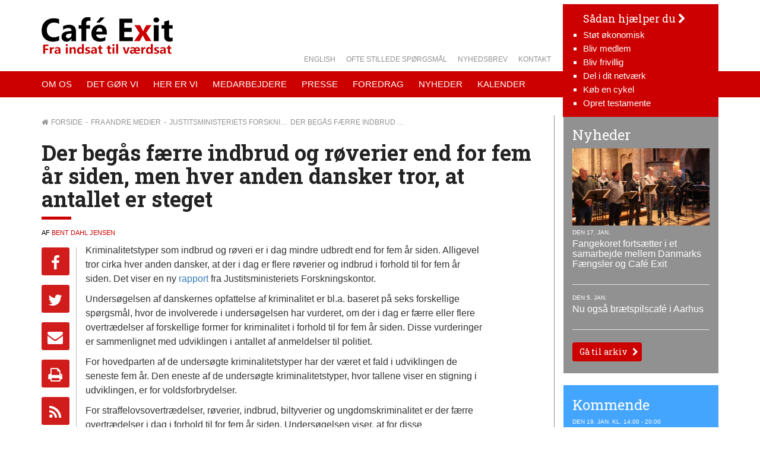

--- FILE ---
content_type: text/html; charset=UTF-8
request_url: https://cafeexit.dk/der-begaas-faerre-indbrud-og-roeverier-end-for-fem-aar-siden-men-hver-anden-dansker-tror-at-antallet-er-steget/
body_size: 15472
content:
<!DOCTYPE html><html itemscope="itemscope" itemtype="http://schema.org/Article"lang="da-DK" xmlns="http://www.w3.org/1999/xhtml" class="frontend no-js"><head><meta charset="UTF-8" /><link rel="canonical" id="canonical" href="https://cafeexit.dk" /><meta name="viewport" content="width=device-width, initial-scale=1, maximum-scale=1, minimum-scale=1.0, user-scalable=no, shrink-to-fit=no" /><script id="js-please" type="text/javascript">document.documentElement.className = document.documentElement.className.replace(/\bno-js\b/g,"")+"js";</script><meta name='robots' content='max-image-preview:large' />
<link rel='dns-prefetch' href='//ajax.googleapis.com' />
<!-- G: 2.2017.19, W: 6.9, P: 8.3.6, M: 80306, LUX --><title>Der begås færre indbrud og røverier end for fem år siden, men hver anden dansker tror, at antallet er steget | Café Exit</title><meta name="robots" content="index,archive,follow" /><meta http-equiv="Content-Type" content="text/html;charset=UTF-8" /><meta http-equiv="Content-Script-Type" content="text/javascript" /><meta http-equiv="Content-Style-Type" content="text/css" /><meta http-equiv="X-UA-Compatible" content="IE=edge, chrome=1, requiresActiveX=TRUE" /><meta http-equiv="Pragma" content="no-cache" /><meta http-equiv="Cache-Ccontrol" content="no-cache" /><meta http-equiv="cleartype" content="on" /><meta name="HandheldFriendly" content="True" /><meta name="MobileOptimized" content="320" /><meta name="format-detection" content="telephone=yes" /><meta name="msapplication-tap-highlight" content="no" /><meta name="theme-color" content="#cc0000" /><meta name="msapplication-navbutton-color" content="#cc0000" /><meta name="apple-mobile-web-app-status-bar-style" content="#cc0000" /><meta property="twitter:domain" content="Café Exit" /><link rel="apple-touch-icon-precomposed" sizes="152x152" href="https://cafeexit.dk/wp-content/framework/cache-image/feed-152x152.png" /><link rel="apple-touch-icon-precomposed" sizes="144x144" href="https://cafeexit.dk/wp-content/framework/cache-image/feed-144x144.png" /><link rel="apple-touch-icon-precomposed" sizes="120x120" href="https://cafeexit.dk/wp-content/framework/cache-image/feed-120x120.png" /><link rel="apple-touch-icon-precomposed" sizes="114x114" href="https://cafeexit.dk/wp-content/framework/cache-image/feed-114x114.png" /><link rel="apple-touch-icon-precomposed" sizes="72x72" href="https://cafeexit.dk/wp-content/framework/cache-image/feed-72x72.png" /><link rel="apple-touch-icon-precomposed" sizes="57x57" href="https://cafeexit.dk/wp-content/framework/cache-image/feed-57x57.png" /><meta name="msapplication-TileImage" content="https://cafeexit.dk/wp-content/framework/cache-image/feed-144x144.png" /><meta name="msapplication-square150x150logo" content="https://cafeexit.dk/wp-content/framework/cache-image/feed-150x150.png"/><meta name="msapplication-TileColor" content="#cc0000" /><meta name="msapplication-starturl" content="https://cafeexit.dk" /><meta name="msapplication-navbutton-color" content="#cc0000" /><meta name="msapplication-window" content="width=1024;height=768" /><meta name="msapplication-tooltip" content="Café Exit" /><meta name="mobile-web-app-capable" content="yes" /><meta name="apple-mobile-web-app-capable" content="yes" /><meta name="apple-mobile-web-app-status-bar-style" content="black-translucent" /><meta name="googlebot" content="noodp" /><meta property="og:site_name" content="Café Exit" /><meta property="og:locale" content="da_DK" /><meta name="twitter:title" content="Der begås færre indbrud og røverier end for fem år siden, men hver anden dansker tror, at antallet er steget" /><meta name="twitter:url" content="https://cafeexit.dk/der-begaas-faerre-indbrud-og-roeverier-end-for-fem-aar-siden-men-hver-anden-dansker-tror-at-antallet-er-steget/" /><meta property="og:title" content="Der begås færre indbrud og røverier end for fem år siden, men hver anden dansker tror, at antallet er steget" /><meta content="Der begås færre indbrud og røverier end for fem år siden, men hver anden dansker tror, at antallet er steget" property="dc:title" /><meta property="og:url" content="https://cafeexit.dk/der-begaas-faerre-indbrud-og-roeverier-end-for-fem-aar-siden-men-hver-anden-dansker-tror-at-antallet-er-steget/" /><meta name="name" content="Der begås færre indbrud og røverier end for fem år siden, men hver anden dansker tror, at antallet er steget" /><meta name="twitter:description" content="Kriminalitetstyper som indbrud og røveri er i dag mindre udbredt end for fem år siden. Alligevel tror cirka hver anden dansker, at der i dag er flere røverier og indbrud i forhold til for fem år siden. Det viser en ny rapport fra Justitsministeriets Forskningskontor. Undersøgelsen af danskernes opfattelse af kriminalitet er bl.a. baseret på seks forskellige spørgsmål, hvor de involverede&hellip; Læs mere" /><meta property="og:description" content="Kriminalitetstyper som indbrud og røveri er i dag mindre udbredt end for fem år siden. Alligevel tror cirka hver anden dansker, at der i dag er flere røverier og indbrud i forhold til for fem år siden. Det viser en ny rapport fra Justitsministeriets Forskningskontor. Undersøgelsen af danskernes opfattelse af kriminalitet er bl.a. baseret på seks forskellige spørgsmål, hvor de involverede&hellip; Læs mere" /><meta name="description" content="Kriminalitetstyper som indbrud og røveri er i dag mindre udbredt end for fem år siden. Alligevel tror cirka hver anden dansker, at der i dag er flere røverier og indbrud i forhold til for fem år siden. Det viser en ny rapport fra Justitsministeriets Forskningskontor. Undersøgelsen af danskernes opfattelse af kriminalitet er bl.a. baseret på seks forskellige spørgsmål, hvor de involverede&hellip; Læs mere" /><meta name="abstract" content="Kriminalitetstyper som indbrud og røveri er i dag mindre udbredt end for fem år siden. Alligevel tror cirka hver anden dansker, at der i dag er flere røverier og indbrud i forhold til for fem år siden. Det viser en ny rapport fra Justitsministeriets Forskningskontor. Undersøgelsen af danskernes opfattelse af kriminalitet er bl.a. baseret på seks forskellige spørgsmål, hvor de involverede&hellip; Læs mere" /><link rel="image_src" href="https://cafeexit.dk/wp-content/themes/cafeexit/images/social.png" /><meta property="og:image" content="https://cafeexit.dk/wp-content/themes/cafeexit/images/social.png" /><meta name="twitter:image" content="https://cafeexit.dk/wp-content/themes/cafeexit/images/social.png" /><meta property="og:image:width" content="1200" /><meta property="og:image:height" content="630" /><meta name="twitter:image:width" content="1200" /><meta name="twitter:image:height" content="630" /><meta name="twitter:card" content="summary" /><meta property="og:type" content="article" /><meta property="article:published_time" content="2017-08-14 16:41:51" /><meta property="article:modified_time" content="2017-08-15 16:42:58" /><meta property="profile:first_name" content="Bent" /><meta property="profile:last_name" content="Dahl Jensen" /><meta property="profile:username" content="bent" /><meta property="article:author" content="https://cafeexit.dk/author/bent/" /><meta property="article:section" content="Fra andre medier Justitsministeriets Forskningskontor" /><meta name="keywords" content="Fra andre medier,Justitsministeriets Forskningskontor" /><meta name="msapplication-task" content="name=Nyheder;action-uri=https://cafeexit.dk/category/nyhed/" /><link rel="shortcut icon" href="https://cafeexit.dk/wp-content/themes/cafeexit/images/favicon.ico" /><link rel="icon" type="image/png" sizes="196x196" href="https://cafeexit.dk/wp-content/framework/cache-image/favicon-196x196.png" /><link rel="icon" type="image/png" sizes="160x160" href="https://cafeexit.dk/wp-content/framework/cache-image/favicon-160x160.png" /><link rel="icon" type="image/png" sizes="96x96" href="https://cafeexit.dk/wp-content/framework/cache-image/favicon-96x96.png" /><link rel="icon" type="image/png" sizes="32x32" href="https://cafeexit.dk/wp-content/framework/cache-image/favicon-32x32.png" /><link rel="icon" type="image/png" sizes="16x16" href="https://cafeexit.dk/wp-content/framework/cache-image/favicon-16x16.png" /><link rel="prerender" href="https://cafeexit.dk" /><link rel="dns-prefetch" href="https://fonts.googleapis.com/" /><link rel="dns-prefetch" href="https://www.google-analytics.com/" /><link rel="dns-prefetch" href="https://www.facebook.com/" /><link rel="dns-prefetch" href="https://fbstatic-a.akamaihd.net/" /><link rel="dns-prefetch" href="https://static.ak.facebook.com/" /><link rel="dns-prefetch" href="https://onlinefundraising.dk/" /><link rel="prerender" href="https://cafeexit.dk/fangekoret-fortsaetter-i-et-samarbejde-mellem-danmarks-faengsler-og-cafe-exit/" /><link rel="prerender" href="https://cafeexit.dk/nu-ogsaa-braetspilscafe-i-aarhus/" /><link rel="prerender" href="https://cafeexit.dk/det-goer-vi/" /><link rel="prerender" href="https://cafeexit.dk/medarbejdere/koebenhavn-2/" /><style id='wp-img-auto-sizes-contain-inline-css' type='text/css'>
img:is([sizes=auto i],[sizes^="auto," i]){contain-intrinsic-size:3000px 1500px}
/*# sourceURL=wp-img-auto-sizes-contain-inline-css */
</style>
<style id='wp-block-library-inline-css' type='text/css'>
:root{--wp-block-synced-color:#7a00df;--wp-block-synced-color--rgb:122,0,223;--wp-bound-block-color:var(--wp-block-synced-color);--wp-editor-canvas-background:#ddd;--wp-admin-theme-color:#007cba;--wp-admin-theme-color--rgb:0,124,186;--wp-admin-theme-color-darker-10:#006ba1;--wp-admin-theme-color-darker-10--rgb:0,107,160.5;--wp-admin-theme-color-darker-20:#005a87;--wp-admin-theme-color-darker-20--rgb:0,90,135;--wp-admin-border-width-focus:2px}@media (min-resolution:192dpi){:root{--wp-admin-border-width-focus:1.5px}}.wp-element-button{cursor:pointer}:root .has-very-light-gray-background-color{background-color:#eee}:root .has-very-dark-gray-background-color{background-color:#313131}:root .has-very-light-gray-color{color:#eee}:root .has-very-dark-gray-color{color:#313131}:root .has-vivid-green-cyan-to-vivid-cyan-blue-gradient-background{background:linear-gradient(135deg,#00d084,#0693e3)}:root .has-purple-crush-gradient-background{background:linear-gradient(135deg,#34e2e4,#4721fb 50%,#ab1dfe)}:root .has-hazy-dawn-gradient-background{background:linear-gradient(135deg,#faaca8,#dad0ec)}:root .has-subdued-olive-gradient-background{background:linear-gradient(135deg,#fafae1,#67a671)}:root .has-atomic-cream-gradient-background{background:linear-gradient(135deg,#fdd79a,#004a59)}:root .has-nightshade-gradient-background{background:linear-gradient(135deg,#330968,#31cdcf)}:root .has-midnight-gradient-background{background:linear-gradient(135deg,#020381,#2874fc)}:root{--wp--preset--font-size--normal:16px;--wp--preset--font-size--huge:42px}.has-regular-font-size{font-size:1em}.has-larger-font-size{font-size:2.625em}.has-normal-font-size{font-size:var(--wp--preset--font-size--normal)}.has-huge-font-size{font-size:var(--wp--preset--font-size--huge)}.has-text-align-center{text-align:center}.has-text-align-left{text-align:left}.has-text-align-right{text-align:right}.has-fit-text{white-space:nowrap!important}#end-resizable-editor-section{display:none}.aligncenter{clear:both}.items-justified-left{justify-content:flex-start}.items-justified-center{justify-content:center}.items-justified-right{justify-content:flex-end}.items-justified-space-between{justify-content:space-between}.screen-reader-text{border:0;clip-path:inset(50%);height:1px;margin:-1px;overflow:hidden;padding:0;position:absolute;width:1px;word-wrap:normal!important}.screen-reader-text:focus{background-color:#ddd;clip-path:none;color:#444;display:block;font-size:1em;height:auto;left:5px;line-height:normal;padding:15px 23px 14px;text-decoration:none;top:5px;width:auto;z-index:100000}html :where(.has-border-color){border-style:solid}html :where([style*=border-top-color]){border-top-style:solid}html :where([style*=border-right-color]){border-right-style:solid}html :where([style*=border-bottom-color]){border-bottom-style:solid}html :where([style*=border-left-color]){border-left-style:solid}html :where([style*=border-width]){border-style:solid}html :where([style*=border-top-width]){border-top-style:solid}html :where([style*=border-right-width]){border-right-style:solid}html :where([style*=border-bottom-width]){border-bottom-style:solid}html :where([style*=border-left-width]){border-left-style:solid}html :where(img[class*=wp-image-]){height:auto;max-width:100%}:where(figure){margin:0 0 1em}html :where(.is-position-sticky){--wp-admin--admin-bar--position-offset:var(--wp-admin--admin-bar--height,0px)}@media screen and (max-width:600px){html :where(.is-position-sticky){--wp-admin--admin-bar--position-offset:0px}}

/*# sourceURL=wp-block-library-inline-css */
</style><style id='global-styles-inline-css' type='text/css'>
:root{--wp--preset--aspect-ratio--square: 1;--wp--preset--aspect-ratio--4-3: 4/3;--wp--preset--aspect-ratio--3-4: 3/4;--wp--preset--aspect-ratio--3-2: 3/2;--wp--preset--aspect-ratio--2-3: 2/3;--wp--preset--aspect-ratio--16-9: 16/9;--wp--preset--aspect-ratio--9-16: 9/16;--wp--preset--color--black: #000000;--wp--preset--color--cyan-bluish-gray: #abb8c3;--wp--preset--color--white: #ffffff;--wp--preset--color--pale-pink: #f78da7;--wp--preset--color--vivid-red: #cf2e2e;--wp--preset--color--luminous-vivid-orange: #ff6900;--wp--preset--color--luminous-vivid-amber: #fcb900;--wp--preset--color--light-green-cyan: #7bdcb5;--wp--preset--color--vivid-green-cyan: #00d084;--wp--preset--color--pale-cyan-blue: #8ed1fc;--wp--preset--color--vivid-cyan-blue: #0693e3;--wp--preset--color--vivid-purple: #9b51e0;--wp--preset--gradient--vivid-cyan-blue-to-vivid-purple: linear-gradient(135deg,rgb(6,147,227) 0%,rgb(155,81,224) 100%);--wp--preset--gradient--light-green-cyan-to-vivid-green-cyan: linear-gradient(135deg,rgb(122,220,180) 0%,rgb(0,208,130) 100%);--wp--preset--gradient--luminous-vivid-amber-to-luminous-vivid-orange: linear-gradient(135deg,rgb(252,185,0) 0%,rgb(255,105,0) 100%);--wp--preset--gradient--luminous-vivid-orange-to-vivid-red: linear-gradient(135deg,rgb(255,105,0) 0%,rgb(207,46,46) 100%);--wp--preset--gradient--very-light-gray-to-cyan-bluish-gray: linear-gradient(135deg,rgb(238,238,238) 0%,rgb(169,184,195) 100%);--wp--preset--gradient--cool-to-warm-spectrum: linear-gradient(135deg,rgb(74,234,220) 0%,rgb(151,120,209) 20%,rgb(207,42,186) 40%,rgb(238,44,130) 60%,rgb(251,105,98) 80%,rgb(254,248,76) 100%);--wp--preset--gradient--blush-light-purple: linear-gradient(135deg,rgb(255,206,236) 0%,rgb(152,150,240) 100%);--wp--preset--gradient--blush-bordeaux: linear-gradient(135deg,rgb(254,205,165) 0%,rgb(254,45,45) 50%,rgb(107,0,62) 100%);--wp--preset--gradient--luminous-dusk: linear-gradient(135deg,rgb(255,203,112) 0%,rgb(199,81,192) 50%,rgb(65,88,208) 100%);--wp--preset--gradient--pale-ocean: linear-gradient(135deg,rgb(255,245,203) 0%,rgb(182,227,212) 50%,rgb(51,167,181) 100%);--wp--preset--gradient--electric-grass: linear-gradient(135deg,rgb(202,248,128) 0%,rgb(113,206,126) 100%);--wp--preset--gradient--midnight: linear-gradient(135deg,rgb(2,3,129) 0%,rgb(40,116,252) 100%);--wp--preset--font-size--small: 13px;--wp--preset--font-size--medium: 20px;--wp--preset--font-size--large: 36px;--wp--preset--font-size--x-large: 42px;--wp--preset--spacing--20: 0.44rem;--wp--preset--spacing--30: 0.67rem;--wp--preset--spacing--40: 1rem;--wp--preset--spacing--50: 1.5rem;--wp--preset--spacing--60: 2.25rem;--wp--preset--spacing--70: 3.38rem;--wp--preset--spacing--80: 5.06rem;--wp--preset--shadow--natural: 6px 6px 9px rgba(0, 0, 0, 0.2);--wp--preset--shadow--deep: 12px 12px 50px rgba(0, 0, 0, 0.4);--wp--preset--shadow--sharp: 6px 6px 0px rgba(0, 0, 0, 0.2);--wp--preset--shadow--outlined: 6px 6px 0px -3px rgb(255, 255, 255), 6px 6px rgb(0, 0, 0);--wp--preset--shadow--crisp: 6px 6px 0px rgb(0, 0, 0);}:where(.is-layout-flex){gap: 0.5em;}:where(.is-layout-grid){gap: 0.5em;}body .is-layout-flex{display: flex;}.is-layout-flex{flex-wrap: wrap;align-items: center;}.is-layout-flex > :is(*, div){margin: 0;}body .is-layout-grid{display: grid;}.is-layout-grid > :is(*, div){margin: 0;}:where(.wp-block-columns.is-layout-flex){gap: 2em;}:where(.wp-block-columns.is-layout-grid){gap: 2em;}:where(.wp-block-post-template.is-layout-flex){gap: 1.25em;}:where(.wp-block-post-template.is-layout-grid){gap: 1.25em;}.has-black-color{color: var(--wp--preset--color--black) !important;}.has-cyan-bluish-gray-color{color: var(--wp--preset--color--cyan-bluish-gray) !important;}.has-white-color{color: var(--wp--preset--color--white) !important;}.has-pale-pink-color{color: var(--wp--preset--color--pale-pink) !important;}.has-vivid-red-color{color: var(--wp--preset--color--vivid-red) !important;}.has-luminous-vivid-orange-color{color: var(--wp--preset--color--luminous-vivid-orange) !important;}.has-luminous-vivid-amber-color{color: var(--wp--preset--color--luminous-vivid-amber) !important;}.has-light-green-cyan-color{color: var(--wp--preset--color--light-green-cyan) !important;}.has-vivid-green-cyan-color{color: var(--wp--preset--color--vivid-green-cyan) !important;}.has-pale-cyan-blue-color{color: var(--wp--preset--color--pale-cyan-blue) !important;}.has-vivid-cyan-blue-color{color: var(--wp--preset--color--vivid-cyan-blue) !important;}.has-vivid-purple-color{color: var(--wp--preset--color--vivid-purple) !important;}.has-black-background-color{background-color: var(--wp--preset--color--black) !important;}.has-cyan-bluish-gray-background-color{background-color: var(--wp--preset--color--cyan-bluish-gray) !important;}.has-white-background-color{background-color: var(--wp--preset--color--white) !important;}.has-pale-pink-background-color{background-color: var(--wp--preset--color--pale-pink) !important;}.has-vivid-red-background-color{background-color: var(--wp--preset--color--vivid-red) !important;}.has-luminous-vivid-orange-background-color{background-color: var(--wp--preset--color--luminous-vivid-orange) !important;}.has-luminous-vivid-amber-background-color{background-color: var(--wp--preset--color--luminous-vivid-amber) !important;}.has-light-green-cyan-background-color{background-color: var(--wp--preset--color--light-green-cyan) !important;}.has-vivid-green-cyan-background-color{background-color: var(--wp--preset--color--vivid-green-cyan) !important;}.has-pale-cyan-blue-background-color{background-color: var(--wp--preset--color--pale-cyan-blue) !important;}.has-vivid-cyan-blue-background-color{background-color: var(--wp--preset--color--vivid-cyan-blue) !important;}.has-vivid-purple-background-color{background-color: var(--wp--preset--color--vivid-purple) !important;}.has-black-border-color{border-color: var(--wp--preset--color--black) !important;}.has-cyan-bluish-gray-border-color{border-color: var(--wp--preset--color--cyan-bluish-gray) !important;}.has-white-border-color{border-color: var(--wp--preset--color--white) !important;}.has-pale-pink-border-color{border-color: var(--wp--preset--color--pale-pink) !important;}.has-vivid-red-border-color{border-color: var(--wp--preset--color--vivid-red) !important;}.has-luminous-vivid-orange-border-color{border-color: var(--wp--preset--color--luminous-vivid-orange) !important;}.has-luminous-vivid-amber-border-color{border-color: var(--wp--preset--color--luminous-vivid-amber) !important;}.has-light-green-cyan-border-color{border-color: var(--wp--preset--color--light-green-cyan) !important;}.has-vivid-green-cyan-border-color{border-color: var(--wp--preset--color--vivid-green-cyan) !important;}.has-pale-cyan-blue-border-color{border-color: var(--wp--preset--color--pale-cyan-blue) !important;}.has-vivid-cyan-blue-border-color{border-color: var(--wp--preset--color--vivid-cyan-blue) !important;}.has-vivid-purple-border-color{border-color: var(--wp--preset--color--vivid-purple) !important;}.has-vivid-cyan-blue-to-vivid-purple-gradient-background{background: var(--wp--preset--gradient--vivid-cyan-blue-to-vivid-purple) !important;}.has-light-green-cyan-to-vivid-green-cyan-gradient-background{background: var(--wp--preset--gradient--light-green-cyan-to-vivid-green-cyan) !important;}.has-luminous-vivid-amber-to-luminous-vivid-orange-gradient-background{background: var(--wp--preset--gradient--luminous-vivid-amber-to-luminous-vivid-orange) !important;}.has-luminous-vivid-orange-to-vivid-red-gradient-background{background: var(--wp--preset--gradient--luminous-vivid-orange-to-vivid-red) !important;}.has-very-light-gray-to-cyan-bluish-gray-gradient-background{background: var(--wp--preset--gradient--very-light-gray-to-cyan-bluish-gray) !important;}.has-cool-to-warm-spectrum-gradient-background{background: var(--wp--preset--gradient--cool-to-warm-spectrum) !important;}.has-blush-light-purple-gradient-background{background: var(--wp--preset--gradient--blush-light-purple) !important;}.has-blush-bordeaux-gradient-background{background: var(--wp--preset--gradient--blush-bordeaux) !important;}.has-luminous-dusk-gradient-background{background: var(--wp--preset--gradient--luminous-dusk) !important;}.has-pale-ocean-gradient-background{background: var(--wp--preset--gradient--pale-ocean) !important;}.has-electric-grass-gradient-background{background: var(--wp--preset--gradient--electric-grass) !important;}.has-midnight-gradient-background{background: var(--wp--preset--gradient--midnight) !important;}.has-small-font-size{font-size: var(--wp--preset--font-size--small) !important;}.has-medium-font-size{font-size: var(--wp--preset--font-size--medium) !important;}.has-large-font-size{font-size: var(--wp--preset--font-size--large) !important;}.has-x-large-font-size{font-size: var(--wp--preset--font-size--x-large) !important;}
/*# sourceURL=global-styles-inline-css */
</style>

<style id='classic-theme-styles-inline-css' type='text/css'>
/*! This file is auto-generated */
.wp-block-button__link{color:#fff;background-color:#32373c;border-radius:9999px;box-shadow:none;text-decoration:none;padding:calc(.667em + 2px) calc(1.333em + 2px);font-size:1.125em}.wp-block-file__button{background:#32373c;color:#fff;text-decoration:none}
/*# sourceURL=/wp-includes/css/classic-themes.min.css */
</style>
<link id="cached-css" rel="stylesheet" href="https://cafeexit.dk/wp-content/framework/cache/min-2.2017.19-1.6.1.css" type="text/css" media="all" /><meta name="wot-verification" content="2be9ffa9ee6339107040"/><!--[if lt IE 9]><link rel="stylesheet" href="https://cafeexit.dk/wp-content/themes/greenbrook/ie.css" type="text/css" media="all"><script src="//html5shiv.googlecode.com/svn/trunk/html5.js"></script><script src="https://cafeexit.dk/wp-content/themes/greenbrook/js/support/respond.min.js"></script><![endif]--><!--[if lt IE 10]><script src="https://cafeexit.dk/wp-content/themes/greenbrook/js/support/matchMedia.min.js"></script><script type="text/javascript">Array.prototype.forEach||(Array.prototype.forEach=function(t){"use strict";if(void 0===this||null===this||"function"!=typeof t)throw new TypeError;for(var r=Object(this),o=r.length>>>0,e=arguments.length>=2?arguments[1]:void 0,n=0;o>n;n++)n in r&&t.call(e,r[n],n,r)});</script><![endif]--><!--[if IE 7]><link href="https://cafeexit.dk/wp-content/themes/greenbrook/css/bootstrap-ie7.min.css" rel="stylesheet"><link href="//netdna.bootstrapcdn.com/font-awesome/3.2.1/css/font-awesome-ie7.min.css" rel="stylesheet"><script src="//ie7-js.googlecode.com/svn/version/2.1(beta4)/IE7.js"></script><script type="text/javascript">var IE7_PNG_SUFFIX=".png";if(navigator.userAgent.match(/IEMobile\/10\.0/)){var msViewportStyle=document.createElement("style");msViewportStyle.appendChild(document.createTextNode("@-ms-viewport{width:auto!important}")),document.getElementsByTagName("head")[0].appendChild(msViewportStyle)}</script><![endif]--><!--[if IE 8]><script src="//ie7-js.googlecode.com/svn/version/2.1(beta4)/IE8.js"></script><![endif]--><!--[if IE 9]><script src="//ie7-js.googlecode.com/svn/version/2.1(beta4)/IE9.js"></script><script src="//css3-mediaqueries-js.googlecode.com/svn/trunk/css3-mediaqueries.js"></script><![endif]--><noscript><link href="https://fonts.googleapis.com/css?family=Lato:300,400,400i,700" rel="stylesheet" type="text/css" /><link href="https://fonts.googleapis.com/css?family=Roboto+Slab:400,700" rel="stylesheet" type="text/css" /></noscript><script async src='https://www.google-analytics.com/analytics.js'></script><script>window.ga=window.ga||function(){(ga.q=ga.q||[]).push(arguments)},ga.l=+new Date,ga("create","UA-93897866-1","auto"),ga("send","pageview");</script></head><body data-rsssl=1 id="body" class="wp-singular post-template-default single single-post postid-2571 single-format-standard wp-theme-greenbrook wp-child-theme-cafeexit layout-standard sidebar-right has-widgets no-thumb cached no-tagline" data-id="2571" data-author="2" data-nonce="353cd02e7b" data-size="any"><span id="top" class="invisible"></span><div class="sr-only"><a href="#content">Spring menu over og gå til indhold</a><a href="https://cafeexit.dk">Vend tilbage til forsiden</a><a href="https://cafeexit.dk/tilgaengelighed/" class="sr-only">Gå til vores guide for tilgængelighed</a><ul id="menu-menu" class="menu"><li data-id="103" class="main-menu-item menu-item-depth-0 menu-item-id-103 nav-item-110 pointer menu-item menu-item-type-post_type menu-item-object-page menu-item-has-children"><a data-id="103" href="https://cafeexit.dk/om-os/" class="menu-link main-menu-link"><dfn class="sr-only">1.0: </dfn>Om os</a><ul class="sub-menu menu-odd menu-depth-1"><li data-id="629" class="sub-menu-item menu-item-depth-1 menu-item-id-629 nav-item-636 pointer menu-item menu-item-type-post_type menu-item-object-page"><a data-id="629" href="https://cafeexit.dk/om-os/kort-om-cafe-exit/" class="menu-link sub-menu-link"><dfn class="sr-only">1.1: </dfn>Kort om Café Exit</a></li><li data-id="411" class="sub-menu-item menu-item-depth-1 menu-item-id-411 nav-item-419 pointer menu-item menu-item-type-post_type menu-item-object-page"><a data-id="411" href="https://cafeexit.dk/om-os/bestyrelse/" class="menu-link sub-menu-link"><dfn class="sr-only">1.2: </dfn>Bestyrelse</a></li><li data-id="8471" class="sub-menu-item menu-item-depth-1 menu-item-id-8471 nav-item-9017 pointer menu-item menu-item-type-post_type menu-item-object-page"><a data-id="8471" href="https://cafeexit.dk/foldere-om-cafe-exit/" class="menu-link sub-menu-link"><dfn class="sr-only">1.3: </dfn>Foldere</a></li><li data-id="8967" class="sub-menu-item menu-item-depth-1 menu-item-id-8967 nav-item-9086 pointer menu-item menu-item-type-post_type menu-item-object-page"><a data-id="8967" href="https://cafeexit.dk/videoer/" class="menu-link sub-menu-link"><dfn class="sr-only">1.4: </dfn>Videoer</a></li><li data-id="9144" class="sub-menu-item menu-item-depth-1 menu-item-id-9144 nav-item-9148 pointer menu-item menu-item-type-post_type menu-item-object-page"><a data-id="9144" href="https://cafeexit.dk/podcast/" class="menu-link sub-menu-link"><dfn class="sr-only">1.5: </dfn>Podcast</a></li><li data-id="478" class="sub-menu-item menu-item-depth-1 menu-item-id-478 nav-item-488 pointer menu-item menu-item-type-post_type menu-item-object-page"><a data-id="478" href="https://cafeexit.dk/om-os/beretninger/" class="menu-link sub-menu-link"><dfn class="sr-only">1.6: </dfn>Beretninger mv.</a></li><li data-id="467" class="sub-menu-item menu-item-depth-1 menu-item-id-467 nav-item-471 pointer menu-item menu-item-type-post_type menu-item-object-page"><a data-id="467" href="https://cafeexit.dk/om-os/generalforsamlinger/" class="menu-link sub-menu-link"><dfn class="sr-only">1.7: </dfn>Generalforsamling</a></li><li data-id="480" class="sub-menu-item menu-item-depth-1 menu-item-id-480 nav-item-487 pointer menu-item menu-item-type-post_type menu-item-object-page"><a data-id="480" href="https://cafeexit.dk/om-os/vedtaegter-mv/" class="menu-link sub-menu-link"><dfn class="sr-only">1.8: </dfn>Vedtægter, kirkelig social profil og strategiplan</a></li><li data-id="9613" class="sub-menu-item menu-item-depth-1 menu-item-id-9613 nav-item-9616 pointer menu-item menu-item-type-post_type menu-item-object-page"><a data-id="9613" href="https://cafeexit.dk/louise-adrians-mindelegat/" class="menu-link sub-menu-link"><dfn class="sr-only">1.9: </dfn>Louise Adrians Mindelegat</a></li><li data-id="9204" class="sub-menu-item menu-item-depth-1 menu-item-id-9204 nav-item-9218 pointer menu-item menu-item-type-post_type menu-item-object-page"><a data-id="9204" href="https://cafeexit.dk/aandehullet/" class="menu-link sub-menu-link"><dfn class="sr-only">1.10: </dfn>Åndehullet</a></li><li data-id="404" class="sub-menu-item menu-item-depth-1 menu-item-id-404 nav-item-5622 pointer menu-item menu-item-type-post_type menu-item-object-page"><a data-id="404" href="https://cafeexit.dk/om-os/vi-stoettes-af/" class="menu-link sub-menu-link"><dfn class="sr-only">1.11: </dfn>Vi støttes af</a></li><li data-id="2504" class="sub-menu-item menu-item-depth-1 menu-item-id-2504 nav-item-2507 pointer menu-item menu-item-type-post_type menu-item-object-page"><a data-id="2504" href="https://cafeexit.dk/om-os/rapporter/" class="menu-link sub-menu-link"><dfn class="sr-only">1.12: </dfn>Rapporter</a></li><li data-id="473" class="sub-menu-item menu-item-depth-1 menu-item-id-473 nav-item-484 pointer menu-item menu-item-type-post_type menu-item-object-page"><a data-id="473" href="https://cafeexit.dk/om-os/samarbejdspartnere/" class="menu-link sub-menu-link"><dfn class="sr-only">1.13: </dfn>Links til samarbejds-partnere m.fl.</a></li><li data-id="5226" class="sub-menu-item menu-item-depth-1 menu-item-id-5226 nav-item-5230 pointer menu-item menu-item-type-post_type menu-item-object-page"><a data-id="5226" href="https://cafeexit.dk/om-os/opret-testamente-2/" class="menu-link sub-menu-link"><dfn class="sr-only">1.14: </dfn>Arv og testamente</a></li><li data-id="8772" class="sub-menu-item menu-item-depth-1 menu-item-id-8772 nav-item-8776 pointer menu-item menu-item-type-post_type menu-item-object-page"><a data-id="8772" href="https://cafeexit.dk/klagevejledning/" class="menu-link sub-menu-link"><dfn class="sr-only">1.15: </dfn>Klagevejledning</a></li><li data-id="399" class="sub-menu-item menu-item-depth-1 menu-item-id-399 nav-item-485 pointer menu-item menu-item-type-post_type menu-item-object-page"><a data-id="399" href="https://cafeexit.dk/om-os/about-cafe-exit/" class="menu-link sub-menu-link"><dfn class="sr-only">1.16: </dfn>About Café Exit</a></li><li data-id="3717" class="sub-menu-item menu-item-depth-1 menu-item-id-3717 nav-item-3722 pointer menu-item menu-item-type-post_type menu-item-object-page"><a data-id="3717" href="https://cafeexit.dk/om-os/persondata-og-cookiepolitik/" class="menu-link sub-menu-link"><dfn class="sr-only">1.17: </dfn>Persondata- og cookiepolitik</a></li><li data-id="9736" class="sub-menu-item menu-item-depth-1 menu-item-id-9736 nav-item-9742 pointer menu-item menu-item-type-post_type menu-item-object-page"><a data-id="9736" href="https://cafeexit.dk/tilgaengelighedserklaering/" class="menu-link sub-menu-link"><dfn class="sr-only">1.18: </dfn>Tilgængelighedserklæring</a></li></ul></li><li data-id="105" class="main-menu-item menu-item-depth-0 menu-item-id-105 nav-item-111 pointer menu-item menu-item-type-post_type menu-item-object-page"><a data-id="105" href="https://cafeexit.dk/det-goer-vi/" class="menu-link main-menu-link"><dfn class="sr-only">2.0: </dfn>Det gør vi</a></li><li data-id="642" class="main-menu-item menu-item-depth-0 menu-item-id-642 nav-item-644 pointer menu-item menu-item-type-post_type menu-item-object-page"><a data-id="642" href="https://cafeexit.dk/her-er-vi/" class="menu-link main-menu-link"><dfn class="sr-only">3.0: </dfn>Her er vi</a></li><li data-id="861" class="main-menu-item menu-item-depth-0 menu-item-id-861 nav-item-861 pointer menu-item menu-item-type-custom menu-item-object-custom menu-item-has-children"><a data-id="861" href="#" class="menu-link link-anchor main-menu-link"><dfn class="sr-only">4.0: </dfn>Medarbejdere</a><ul class="sub-menu menu-odd menu-depth-1"><li data-id="513" class="sub-menu-item menu-item-depth-1 menu-item-id-513 nav-item-515 pointer menu-item menu-item-type-post_type menu-item-object-page"><a data-id="513" href="https://cafeexit.dk/medarbejdere/koebenhavn-2/" class="menu-link sub-menu-link"><dfn class="sr-only">4.1: </dfn>København</a></li><li data-id="516" class="sub-menu-item menu-item-depth-1 menu-item-id-516 nav-item-521 pointer menu-item menu-item-type-post_type menu-item-object-page"><a data-id="516" href="https://cafeexit.dk/medarbejdere/odense/" class="menu-link sub-menu-link"><dfn class="sr-only">4.2: </dfn>Odense</a></li><li data-id="518" class="sub-menu-item menu-item-depth-1 menu-item-id-518 nav-item-520 pointer menu-item menu-item-type-post_type menu-item-object-page"><a data-id="518" href="https://cafeexit.dk/medarbejdere/aarhus/" class="menu-link sub-menu-link"><dfn class="sr-only">4.3: </dfn>Aarhus</a></li><li data-id="506" class="sub-menu-item menu-item-depth-1 menu-item-id-506 nav-item-511 pointer menu-item menu-item-type-post_type menu-item-object-page"><a data-id="506" href="https://cafeexit.dk/medarbejdere/ledelse-og-administration/" class="menu-link sub-menu-link"><dfn class="sr-only">4.4: </dfn>Ledelse, information, presse og administration</a></li></ul></li><li data-id="129" class="main-menu-item menu-item-depth-0 menu-item-id-129 nav-item-4830 pointer menu-item menu-item-type-post_type menu-item-object-page"><a data-id="129" href="https://cafeexit.dk/presse/" class="menu-link main-menu-link"><dfn class="sr-only">5.0: </dfn>Presse</a></li><li data-id="5623" class="main-menu-item menu-item-depth-0 menu-item-id-5623 nav-item-5626 pointer menu-item menu-item-type-post_type menu-item-object-page"><a data-id="5623" href="https://cafeexit.dk/foredrag/" class="menu-link main-menu-link"><dfn class="sr-only">6.0: </dfn>Foredrag</a></li><li data-id="1" class="main-menu-item menu-item-depth-0 menu-item-id-1 nav-item-122 pointer menu-item menu-item-type-taxonomy menu-item-object-category"><a data-id="1" href="https://cafeexit.dk/category/nyhed/" class="menu-link main-menu-link"><dfn class="sr-only">7.0: </dfn>Nyheder</a></li><li data-id="123" class="main-menu-item menu-item-depth-0 menu-item-id-123 nav-item-131 pointer menu-item menu-item-type-post_type menu-item-object-page"><a data-id="123" href="https://cafeexit.dk/kalender/" class="menu-link main-menu-link"><dfn class="sr-only">8.0: </dfn>Kalender</a></li>
</ul><ul id="menu-menu-1" class="menu"><li data-id="103" class="main-menu-item menu-item-depth-0 menu-item-id-103 nav-item-110 pointer menu-item menu-item-type-post_type menu-item-object-page menu-item-has-children"><a data-id="103" href="https://cafeexit.dk/om-os/" class="menu-link main-menu-link"><dfn class="sr-only">9.0: </dfn>Om os</a></li><li data-id="105" class="main-menu-item menu-item-depth-0 menu-item-id-105 nav-item-111 pointer menu-item menu-item-type-post_type menu-item-object-page"><a data-id="105" href="https://cafeexit.dk/det-goer-vi/" class="menu-link main-menu-link"><dfn class="sr-only">10.0: </dfn>Det gør vi</a></li><li data-id="642" class="main-menu-item menu-item-depth-0 menu-item-id-642 nav-item-644 pointer menu-item menu-item-type-post_type menu-item-object-page"><a data-id="642" href="https://cafeexit.dk/her-er-vi/" class="menu-link main-menu-link"><dfn class="sr-only">11.0: </dfn>Her er vi</a></li><li data-id="861" class="main-menu-item menu-item-depth-0 menu-item-id-861 nav-item-861 pointer menu-item menu-item-type-custom menu-item-object-custom menu-item-has-children"><a data-id="861" href="#" class="menu-link link-anchor main-menu-link"><dfn class="sr-only">12.0: </dfn>Medarbejdere</a></li><li data-id="129" class="main-menu-item menu-item-depth-0 menu-item-id-129 nav-item-4830 pointer menu-item menu-item-type-post_type menu-item-object-page"><a data-id="129" href="https://cafeexit.dk/presse/" class="menu-link main-menu-link"><dfn class="sr-only">13.0: </dfn>Presse</a></li><li data-id="5623" class="main-menu-item menu-item-depth-0 menu-item-id-5623 nav-item-5626 pointer menu-item menu-item-type-post_type menu-item-object-page"><a data-id="5623" href="https://cafeexit.dk/foredrag/" class="menu-link main-menu-link"><dfn class="sr-only">14.0: </dfn>Foredrag</a></li><li data-id="1" class="main-menu-item menu-item-depth-0 menu-item-id-1 nav-item-122 pointer menu-item menu-item-type-taxonomy menu-item-object-category"><a data-id="1" href="https://cafeexit.dk/category/nyhed/" class="menu-link main-menu-link"><dfn class="sr-only">15.0: </dfn>Nyheder</a></li><li data-id="123" class="main-menu-item menu-item-depth-0 menu-item-id-123 nav-item-131 pointer menu-item menu-item-type-post_type menu-item-object-page"><a data-id="123" href="https://cafeexit.dk/kalender/" class="menu-link main-menu-link"><dfn class="sr-only">16.0: </dfn>Kalender</a></li>
</ul><dfn>Næste indlæg: </dfn><a href="https://cafeexit.dk/cafe-exit-banderne-maa-ikke-faa-lov-til-at-skygge-for-de-kriminelle-vi-faktisk-kan-hjaelpe/" rel="next">Café Exit: Banderne må ikke få lov til at skygge for de kriminelle, vi faktisk kan hjælpe</a><dfn>Forrige indlæg: </dfn><a href="https://cafeexit.dk/kriminalforsorgen-upassende-sprogbrug-accepteres-ikke/" rel="prev">Kriminalforsorgen: Upassende sprogbrug accepteres ikke</a><form role="search" method="get"><input aria-label="Søg på cafeexit.dk. Hvad søger du?" aria-required="true" type="search" value="" name="s" /><input aria-label="Start søgning" type="submit" value="Søg" /></form></div><div id="off-screen-outer"><div id="off-screen-main" role="article"><header aria-hidden="true" id="header" class="layout-head" data-xs_order="2" data-sm_order="2"><div class="container"><div class="row"><div class="col-xs-12"><div class="inside"><div class="row"><div class="col-sm-6 layout-left"><div aria-hidden="true" id="logo" class="link-box" itemscope itemtype="http://schema.org/Organization"><a class="logo-text nonblank" itemprop="url" href="https://cafeexit.dk" rel="home"><span>Café Exit</span><img class="logo-img" itemprop="logo" alt="Café Exit" src="https://cafeexit.dk/wp-content/themes/cafeexit/images/logo.png" width="221" height="62" /></a></div></div><div class="col-sm-6 layout-right-sm non-relative"><div class="backing hidden-xs layout-left"><h1>Sådan hjælper du <i class="fa fa-chevron-right" aria-hidden="true"></i></h1><ul class="list-item-xs list-item-sm"><li><a href="https://cafeexit.dk/stoet/">Støt økonomisk</a></li><li><a href="https://cafeexit.dk/bliv-medlem/">Bliv medlem</a></li><li><a href="https://cafeexit.dk/bliv-frivillig/">Bliv frivillig</a></li><li><a href="https://cafeexit.dk/del-i-dit-netvaerk/">Del i dit netværk</a></li><li><a href="https://cafeexit.wixsite.com/cykler/til-salg">Køb en cykel</a></li><li><a href="https://cafeexit.dk/om-os/opret-testamente-2/">Opret testamente</a></li></ul></div><div class="servicemenu"><ul id="menu-service" class="inline-item-xs inline-item-sm service-right link-wrap"><li data-id="399" class="main-menu-item menu-item-depth-0 menu-item-id-399 nav-item-694 pointer menu-item menu-item-type-post_type menu-item-object-page"><a data-id="399" href="https://cafeexit.dk/om-os/about-cafe-exit/" class="menu-link main-menu-link"><dfn class="sr-only">17.0: </dfn>English</a></li><li data-id="127" class="main-menu-item menu-item-depth-0 menu-item-id-127 nav-item-150 pointer menu-item menu-item-type-post_type menu-item-object-page"><a data-id="127" href="https://cafeexit.dk/faq/" class="menu-link main-menu-link"><dfn class="sr-only">18.0: </dfn>Ofte stillede spørgsmål</a></li><li data-id="1313" class="main-menu-item menu-item-depth-0 menu-item-id-1313 nav-item-1591 pointer menu-item menu-item-type-post_type menu-item-object-page"><a data-id="1313" href="https://cafeexit.dk/faa-tilsendt-nyhedsbrev/" class="menu-link main-menu-link"><dfn class="sr-only">19.0: </dfn>Nyhedsbrev</a></li><li data-id="62" class="main-menu-item menu-item-depth-0 menu-item-id-62 nav-item-114 pointer menu-item menu-item-type-post_type menu-item-object-page"><a data-id="62" href="https://cafeexit.dk/kontakt/" class="menu-link main-menu-link"><dfn class="sr-only">20.0: </dfn>Kontakt</a></li>
</ul></div></div></div></div></div></div></div></header><nav aria-hidden="true" id="navigation" class="hidden-xs layout-head" data-xs_order="3" data-sm_order="3"><div class="container"><div class="row"><div class="col-xs-12"><div class="inside"><div class="row"><div class="col-xs-12"><div id="primary" class="menu-menu-container"><ul id="menu-menu-2" class="list-item-xs inline-item-sm primary link-wrap"><li data-id="103" class="main-menu-item menu-item-depth-0 menu-item-id-103 nav-item-110 pointer menu-item menu-item-type-post_type menu-item-object-page menu-item-has-children"><a data-id="103" href="https://cafeexit.dk/om-os/" class="menu-link main-menu-link"><dfn class="sr-only">21.0: </dfn>Om os</a><ul class="sub-menu menu-odd menu-depth-1"><li data-id="629" class="sub-menu-item menu-item-depth-1 menu-item-id-629 nav-item-636 pointer menu-item menu-item-type-post_type menu-item-object-page"><a data-id="629" href="https://cafeexit.dk/om-os/kort-om-cafe-exit/" class="menu-link sub-menu-link"><dfn class="sr-only">21.1: </dfn>Kort om Café Exit</a></li><li data-id="411" class="sub-menu-item menu-item-depth-1 menu-item-id-411 nav-item-419 pointer menu-item menu-item-type-post_type menu-item-object-page"><a data-id="411" href="https://cafeexit.dk/om-os/bestyrelse/" class="menu-link sub-menu-link"><dfn class="sr-only">21.2: </dfn>Bestyrelse</a></li><li data-id="8471" class="sub-menu-item menu-item-depth-1 menu-item-id-8471 nav-item-9017 pointer menu-item menu-item-type-post_type menu-item-object-page"><a data-id="8471" href="https://cafeexit.dk/foldere-om-cafe-exit/" class="menu-link sub-menu-link"><dfn class="sr-only">21.3: </dfn>Foldere</a></li><li data-id="8967" class="sub-menu-item menu-item-depth-1 menu-item-id-8967 nav-item-9086 pointer menu-item menu-item-type-post_type menu-item-object-page"><a data-id="8967" href="https://cafeexit.dk/videoer/" class="menu-link sub-menu-link"><dfn class="sr-only">21.4: </dfn>Videoer</a></li><li data-id="9144" class="sub-menu-item menu-item-depth-1 menu-item-id-9144 nav-item-9148 pointer menu-item menu-item-type-post_type menu-item-object-page"><a data-id="9144" href="https://cafeexit.dk/podcast/" class="menu-link sub-menu-link"><dfn class="sr-only">21.5: </dfn>Podcast</a></li><li data-id="478" class="sub-menu-item menu-item-depth-1 menu-item-id-478 nav-item-488 pointer menu-item menu-item-type-post_type menu-item-object-page"><a data-id="478" href="https://cafeexit.dk/om-os/beretninger/" class="menu-link sub-menu-link"><dfn class="sr-only">21.6: </dfn>Beretninger mv.</a></li><li data-id="467" class="sub-menu-item menu-item-depth-1 menu-item-id-467 nav-item-471 pointer menu-item menu-item-type-post_type menu-item-object-page"><a data-id="467" href="https://cafeexit.dk/om-os/generalforsamlinger/" class="menu-link sub-menu-link"><dfn class="sr-only">21.7: </dfn>Generalforsamling</a></li><li data-id="480" class="sub-menu-item menu-item-depth-1 menu-item-id-480 nav-item-487 pointer menu-item menu-item-type-post_type menu-item-object-page"><a data-id="480" href="https://cafeexit.dk/om-os/vedtaegter-mv/" class="menu-link sub-menu-link"><dfn class="sr-only">21.8: </dfn>Vedtægter, kirkelig social profil og strategiplan</a></li><li data-id="9613" class="sub-menu-item menu-item-depth-1 menu-item-id-9613 nav-item-9616 pointer menu-item menu-item-type-post_type menu-item-object-page"><a data-id="9613" href="https://cafeexit.dk/louise-adrians-mindelegat/" class="menu-link sub-menu-link"><dfn class="sr-only">21.9: </dfn>Louise Adrians Mindelegat</a></li><li data-id="9204" class="sub-menu-item menu-item-depth-1 menu-item-id-9204 nav-item-9218 pointer menu-item menu-item-type-post_type menu-item-object-page"><a data-id="9204" href="https://cafeexit.dk/aandehullet/" class="menu-link sub-menu-link"><dfn class="sr-only">21.10: </dfn>Åndehullet</a></li><li data-id="404" class="sub-menu-item menu-item-depth-1 menu-item-id-404 nav-item-5622 pointer menu-item menu-item-type-post_type menu-item-object-page"><a data-id="404" href="https://cafeexit.dk/om-os/vi-stoettes-af/" class="menu-link sub-menu-link"><dfn class="sr-only">21.11: </dfn>Vi støttes af</a></li><li data-id="2504" class="sub-menu-item menu-item-depth-1 menu-item-id-2504 nav-item-2507 pointer menu-item menu-item-type-post_type menu-item-object-page"><a data-id="2504" href="https://cafeexit.dk/om-os/rapporter/" class="menu-link sub-menu-link"><dfn class="sr-only">21.12: </dfn>Rapporter</a></li><li data-id="473" class="sub-menu-item menu-item-depth-1 menu-item-id-473 nav-item-484 pointer menu-item menu-item-type-post_type menu-item-object-page"><a data-id="473" href="https://cafeexit.dk/om-os/samarbejdspartnere/" class="menu-link sub-menu-link"><dfn class="sr-only">21.13: </dfn>Links til samarbejds-partnere m.fl.</a></li><li data-id="5226" class="sub-menu-item menu-item-depth-1 menu-item-id-5226 nav-item-5230 pointer menu-item menu-item-type-post_type menu-item-object-page"><a data-id="5226" href="https://cafeexit.dk/om-os/opret-testamente-2/" class="menu-link sub-menu-link"><dfn class="sr-only">21.14: </dfn>Arv og testamente</a></li><li data-id="8772" class="sub-menu-item menu-item-depth-1 menu-item-id-8772 nav-item-8776 pointer menu-item menu-item-type-post_type menu-item-object-page"><a data-id="8772" href="https://cafeexit.dk/klagevejledning/" class="menu-link sub-menu-link"><dfn class="sr-only">21.15: </dfn>Klagevejledning</a></li><li data-id="399" class="sub-menu-item menu-item-depth-1 menu-item-id-399 nav-item-485 pointer menu-item menu-item-type-post_type menu-item-object-page"><a data-id="399" href="https://cafeexit.dk/om-os/about-cafe-exit/" class="menu-link sub-menu-link"><dfn class="sr-only">21.16: </dfn>About Café Exit</a></li><li data-id="3717" class="sub-menu-item menu-item-depth-1 menu-item-id-3717 nav-item-3722 pointer menu-item menu-item-type-post_type menu-item-object-page"><a data-id="3717" href="https://cafeexit.dk/om-os/persondata-og-cookiepolitik/" class="menu-link sub-menu-link"><dfn class="sr-only">21.17: </dfn>Persondata- og cookiepolitik</a></li><li data-id="9736" class="sub-menu-item menu-item-depth-1 menu-item-id-9736 nav-item-9742 pointer menu-item menu-item-type-post_type menu-item-object-page"><a data-id="9736" href="https://cafeexit.dk/tilgaengelighedserklaering/" class="menu-link sub-menu-link"><dfn class="sr-only">21.18: </dfn>Tilgængelighedserklæring</a></li></ul></li><li data-id="105" class="main-menu-item menu-item-depth-0 menu-item-id-105 nav-item-111 pointer menu-item menu-item-type-post_type menu-item-object-page"><a data-id="105" href="https://cafeexit.dk/det-goer-vi/" class="menu-link main-menu-link"><dfn class="sr-only">22.0: </dfn>Det gør vi</a></li><li data-id="642" class="main-menu-item menu-item-depth-0 menu-item-id-642 nav-item-644 pointer menu-item menu-item-type-post_type menu-item-object-page"><a data-id="642" href="https://cafeexit.dk/her-er-vi/" class="menu-link main-menu-link"><dfn class="sr-only">23.0: </dfn>Her er vi</a></li><li data-id="861" class="main-menu-item menu-item-depth-0 menu-item-id-861 nav-item-861 pointer menu-item menu-item-type-custom menu-item-object-custom menu-item-has-children"><a data-id="861" href="#" class="menu-link link-anchor main-menu-link"><dfn class="sr-only">24.0: </dfn>Medarbejdere</a><ul class="sub-menu menu-odd menu-depth-1"><li data-id="513" class="sub-menu-item menu-item-depth-1 menu-item-id-513 nav-item-515 pointer menu-item menu-item-type-post_type menu-item-object-page"><a data-id="513" href="https://cafeexit.dk/medarbejdere/koebenhavn-2/" class="menu-link sub-menu-link"><dfn class="sr-only">24.1: </dfn>København</a></li><li data-id="516" class="sub-menu-item menu-item-depth-1 menu-item-id-516 nav-item-521 pointer menu-item menu-item-type-post_type menu-item-object-page"><a data-id="516" href="https://cafeexit.dk/medarbejdere/odense/" class="menu-link sub-menu-link"><dfn class="sr-only">24.2: </dfn>Odense</a></li><li data-id="518" class="sub-menu-item menu-item-depth-1 menu-item-id-518 nav-item-520 pointer menu-item menu-item-type-post_type menu-item-object-page"><a data-id="518" href="https://cafeexit.dk/medarbejdere/aarhus/" class="menu-link sub-menu-link"><dfn class="sr-only">24.3: </dfn>Aarhus</a></li><li data-id="506" class="sub-menu-item menu-item-depth-1 menu-item-id-506 nav-item-511 pointer menu-item menu-item-type-post_type menu-item-object-page"><a data-id="506" href="https://cafeexit.dk/medarbejdere/ledelse-og-administration/" class="menu-link sub-menu-link"><dfn class="sr-only">24.4: </dfn>Ledelse, information, presse og administration</a></li></ul></li><li data-id="129" class="main-menu-item menu-item-depth-0 menu-item-id-129 nav-item-4830 pointer menu-item menu-item-type-post_type menu-item-object-page"><a data-id="129" href="https://cafeexit.dk/presse/" class="menu-link main-menu-link"><dfn class="sr-only">25.0: </dfn>Presse</a></li><li data-id="5623" class="main-menu-item menu-item-depth-0 menu-item-id-5623 nav-item-5626 pointer menu-item menu-item-type-post_type menu-item-object-page"><a data-id="5623" href="https://cafeexit.dk/foredrag/" class="menu-link main-menu-link"><dfn class="sr-only">26.0: </dfn>Foredrag</a></li><li data-id="1" class="main-menu-item menu-item-depth-0 menu-item-id-1 nav-item-122 pointer menu-item menu-item-type-taxonomy menu-item-object-category"><a data-id="1" href="https://cafeexit.dk/category/nyhed/" class="menu-link main-menu-link"><dfn class="sr-only">27.0: </dfn>Nyheder</a></li><li data-id="123" class="main-menu-item menu-item-depth-0 menu-item-id-123 nav-item-131 pointer menu-item menu-item-type-post_type menu-item-object-page"><a data-id="123" href="https://cafeexit.dk/kalender/" class="menu-link main-menu-link"><dfn class="sr-only">28.0: </dfn>Kalender</a></li>
</ul></div></div></div></div></div></div></div></nav><div id="header-mobile" class="mobilebar visible-xs header-mobile"><div class="container"><div class="row"><div class="col-xs-12"><div class="inside"><div class="row"><div class="col-xs-9 col-ss-9 col-left col-left layout-left"><div aria-hidden="true" id="logo-mobile" class="link-box"><a class="logo-text nonblank" href="https://cafeexit.dk" rel="home"><span>Café Exit</span><img class="logo-img" itemprop="logo" alt="Café Exit" src="https://cafeexit.dk/wp-content/themes/cafeexit/images/logo-xs.png" width="107" height="30" /></a></div></div><div class="col-xs-3 col-ss-3 col-right col-right layout-right"><button id="nav-open-btn" class="btn"><i class="fa fa-bars fa-fw"></i></button></div></div></div></div></div></div></div><div id="outer-wrapper" class="container"><div id="wrapper"><div class="row opening"><article tabindex="-1" itemscope itemtype="http://schema.org/Article" id="article" class="col-xs-12 col-ss-10 col-ss-offset-1 col-sm-10 col-sm-offset-1 col-md-9 col-md-offset-0 col-lg-9 no-outline post-2571 post type-post status-publish format-standard hentry category-artikler-fra-andre-medier category-justitsministeriets-forskningskontor"><div class="wrapper-inner"><div id="breadcrumb" class="hidden-xs"><ul aria-hidden="true" class="breadcrumbs inline-item-xs inline-item-sm"><li class="bread-home"><a class="breadcrumb-home" href="https://cafeexit.dk">Forside</a></li><li class="bread-cat"><a href="https://cafeexit.dk/category/artikler-fra-andre-medier/" rel="tag">Fra andre medier</a></li><li><a href="https://cafeexit.dk/category/artikler-fra-andre-medier/justitsministeriets-forskningskontor/" rel="tag">Justitsministeriets Forskningskontor</a></li><li class="bread-title">Der begås færre indbrud og røverier end for fem år siden, men hver anden dansker tror, at antallet er steget</li></ul><div class="clearfix"></div></div><section class="typo-title"><h1 itemprop="name" class="entry-title title title-post title-110 gt25 gt50 gt75 gt100 lt125 lt150 lt175 lt200 lt225 lt250" data-length="110">Der begås færre indbrud og røverier end for fem år siden, men hver anden dansker tror, at antallet er steget</h1></section><div class="meta-line published "><div class="row"><div class="col-xs-12 meta-data-horizontal"><ul class="meta-data inline-item-xs inline-item-sm hidden-print"><li class="the_author"><span class="by">af </span><span class="vcard author"><a href="https://cafeexit.dk/author/bent/" rel="author"><span itemprop="author" itemscope itemtype="http://schema.org/Person" class="author"><span itemprop="name" class="fn">Bent Dahl Jensen</span><span itemprop="affiliation" class="org hidden">Café Exit</span></span></a></span></li></ul></div></div></div><div id="content" class="row"><div itemprop="articleBody" class="col-sm-11 col-sm-push-1 content"><p>Kriminalitetstyper som indbrud og røveri er i dag mindre udbredt end for fem år siden. Alligevel tror cirka hver anden dansker, at der i dag er flere røverier og indbrud i forhold til for fem år siden. Det viser en ny <a href="http://justitsministeriet.dk/sites/default/files/media/Pressemeddelelser/pdf/danskernes_opfattelse_af_kriminalitet_i_samfundet.pdf">rapport</a> fra Justitsministeriets Forskningskontor.</p><p>Undersøgelsen af danskernes opfattelse af kriminalitet er bl.a. baseret på seks forskellige spørgsmål, hvor de involverede i undersøgelsen har vurderet, om der i dag er færre eller flere overtrædelser af forskellige former for kriminalitet i forhold til for fem år siden. Disse vurderinger er sammenlignet med udviklingen i antallet af anmeldelser til politiet.</p><p>For hovedparten af de undersøgte kriminalitetstyper har der været et fald i udviklingen de seneste fem år. Den eneste af de undersøgte kriminalitetstyper, hvor tallene viser en stigning i udviklingen, er for voldsforbrydelser.</p><p>For straffelovsovertrædelser, røverier, indbrud, biltyverier og ungdomskriminalitet er der færre overtrædelser i dag i forhold til for fem år siden. Undersøgelsen viser, at for disse kriminalitetstyper er det mellem 74 % og 85 % af befolkningen, der fejlbedømmer udviklingen, idet de tror, at der i dag er flere eller samme antal overtrædelser som for fem år siden, skriver Justitsministeriet i en pressemeddelelse om undersøgelsen.</p><ul><li><a href="http://justitsministeriet.dk/sites/default/files/media/Pressemeddelelser/pdf/danskernes_opfattelse_af_kriminalitet_i_samfundet.pdf">Hent rapport fra Justitsministeriets Forskningskontor</a></li><li><a href="http://justitsministeriet.dk/nyt-og-presse/pressemeddelelser/2017/mange-danskere-overvurderer-kriminalitetsudviklingen-0">Link til pressemeddelelse fra Justitsministeriet</a></li></ul><div class="clearfix"></div></div><div aria-hidden="true" class="col-sm-1 col-sm-pull-11 sharer sharer-vertical"><div class="clearfix"></div><div class="share-wrap share-left"><div aria-hidden="true" class="layout-right-sm"><div class="column-xs column-share"><ul class="nolift social-buttons inline-item-xs list-item-sm"><li class="gr-face"><a class="btn btn-face fb-like ver nonblank ua-share visible-xs" data-ua="facebook" href="https://www.facebook.com/sharer/sharer.php?u=https://cafeexit.dk/?p=2571" rel="nofollow" target="_blank" rel="noopener noreferrer"><i class="fa fa-facebook fa-fw"></i><span>Del</span></a><div class="popup-btn btn btn-face facebook ua-share hidden-xs" data-ua="facebook" data-url="https://www.facebook.com/sharer/sharer.php?u=https://cafeexit.dk/?p=2571" data-width="560" data-height="300"><i class="fa fa-facebook fa-fw"></i><span>Del</span></div></li><li class="gr-twit"><a class="btn btn-twit twitter-link nonblank ua-share visible-xs" data-ua="twitter" href="https://twitter.com/intent/tweet?url=https://cafeexit.dk/?p=2571&#038;text=Der%20begås%20færre%20indbrud%20og%20røverier%20end%20for%20fem%20år%20siden,%20men%20hver%20anden%20dansker%20tror,%20at%20antallet%20er%20steget.%20Kriminalitetstyper%20som%20indbrud%20og%20røveri%20er%20i%20dag%20mindre%20udbredt%20end%20for%20fem%20år%20siden.%20Alligevel%20tror%20cirka%20hver%20anden%20dansker,%20at%20der%20i%20dag%20er%20flere%20røverier%20og%20indbrud%20i%20forhold%20til%20for%20fem%20år%20siden.%20Det%20viser%20en%20ny%20rapport%20fra%20Justitsministeriets%20Forskningskontor.%20Undersøgelsen%20af%20danskernes%20opfattelse%20af%20kriminalitet%20er%20bl.a.%20baseret%20på%20seks%20forskellige%20spørgsmål,%20hvor%20de%20involverede&hellip;%20Læs%20mere" rel="nofollow" target="_blank" rel="noopener noreferrer"><i class="fa fa-twitter fa-fw"></i><span>Tweet</span></a><div class="popup-btn btn btn-twit twitter ua-share hidden-xs" data-ua="twitter" data-url="https://twitter.com/intent/tweet?url=https://cafeexit.dk/?p=2571&#038;text=Der%20begås%20færre%20indbrud%20og%20røverier%20end%20for%20fem%20år%20siden,%20men%20hver%20anden%20dansker%20tror,%20at%20antallet%20er%20steget.%20Kriminalitetstyper%20som%20indbrud%20og%20røveri%20er%20i%20dag%20mindre%20udbredt%20end%20for%20fem%20år%20siden.%20Alligevel%20tror%20cirka%20hver%20anden%20dansker,%20at%20der%20i%20dag%20er%20flere%20røverier%20og%20indbrud%20i%20forhold%20til%20for%20fem%20år%20siden.%20Det%20viser%20en%20ny%20rapport%20fra%20Justitsministeriets%20Forskningskontor.%20Undersøgelsen%20af%20danskernes%20opfattelse%20af%20kriminalitet%20er%20bl.a.%20baseret%20på%20seks%20forskellige%20spørgsmål,%20hvor%20de%20involverede&hellip;%20Læs%20mere" data-width="660" data-height="230"><i class="fa fa-twitter fa-fw"></i><span>Tweet</span></div></li><li class="gr-email"><a class="btn btn-email send-email nonblank ua-share visible-xs" data-ua="email" href="mailto:?subject=Der%20begås%20færre%20indbrud%20og%20røverier%20end%20for%20fem%20år%20siden,%20men%20hver%20anden%20dansker%20tror,%20at%20antallet%20er%20steget&#038;body=https://cafeexit.dk/?p=2571" rel="nofollow" target="_blank" rel="noopener noreferrer"><i class="fa fa-envelope fa-fw"></i><span>Email</span></a><button class="btn btn-email send-email ua-share hidden-xs" data-ua="http://email"><i class="fa fa-envelope fa-fw"></i><span>Email</span></button></li><li class="gr-print hidden-xs"><a class="btn btn-print print nonblank ua-share visible-xs" data-ua="print" href="?format=print&#038;post_id=2571" rel="nofollow" target="_blank" rel="noopener noreferrer"><i class="fa fa-print fa-fw"></i><span>Print</span></a><a class="btn btn-print print nonblank hidden-xs ua-share" data-ua="print" data-category="icon" data-action="click" data-label="share" data-value="?format=print&amp;post_id=2571" href="?format=print&#038;post_id=2571" rel="nofollow" target="_blank" rel="noopener noreferrer"><i class="fa fa-print fa-fw"></i><span>Print</span></a></li><li class="gr-rss"><a class="btn btn-rss rssfeed nonblank ua-share visible-xs" data-ua="rss" title="Læs mere" href="https://cafeexit.dk/om-rss-feed/" rel="nofollow" target="_blank" rel="noopener noreferrer"><i class="fa fa-rss fa-fw"></i><span>RSS feed</span></a><a class="btn btn-rss rss nonblank hidden-xs ua-share" data-ua="rss" title="Læs mere" data-category="icon" data-action="click" data-label="share" data-value="https://cafeexit.dk/om-rss-feed/" href="https://cafeexit.dk/om-rss-feed/" rel="nofollow"><i class="fa fa-rss fa-fw"></i><span>RSS feed</span></a></li></ul></div></div></div></div></div></div></article><aside id="sidebar" class="col-xs-12 col-ss-10 col-ss-offset-1 col-sm-10 col-sm-offset-1 col-md-3 col-md-offset-0 col-lg-3 aside-right"><div id="wrapper-aside-ajax" class="sidebar-post"><div id="wrapper-aside-content"><div role="group" aria-labelledby="widgetlabel" class="widget-wrapper background-a"><span id="widgetlabel" class="sr-only">Nyheder</span><div id="postswidget-2" class="widget widget_postswidget"><a href="https://cafeexit.dk/category/nyhed/"><h4 class="widgettitle">Nyheder</h4></a><div class="widget-item loop-item loop-feature loop-static"><div class="row"><div class="col-xs-12 loop-thumb"><div class="thumb"><a title="Gå til Fangekoret fortsætter i et samarbejde mellem Danmarks Fængsler og Café Exit" href="https://cafeexit.dk/fangekoret-fortsaetter-i-et-samarbejde-mellem-danmarks-faengsler-og-cafe-exit/"><img class="lazy img-responsive img-progressive ratio-16x9 size-c" src="https://cafeexit.dk/wp-content/framework/cache-image/img3453ub-scaled-416x234.jpg" width="416" height="234" alt="Fangekoret fortsætter i et samarbejde mellem Danmarks Fængsler og Café Exit" data-xs="https://cafeexit.dk/wp-content/framework/cache-image/img3453ub-scaled-416x234.jpg" data-xs-re="https://cafeexit.dk/wp-content/framework/cache-image/img3453ub-scaled-832x468.jpg" data-sm="https://cafeexit.dk/wp-content/framework/cache-image/img3453ub-scaled-416x234.jpg" data-sm-re="https://cafeexit.dk/wp-content/framework/cache-image/img3453ub-scaled-416x234.jpg" data-md="https://cafeexit.dk/wp-content/framework/cache-image/img3453ub-scaled-416x234.jpg" data-md-re="https://cafeexit.dk/wp-content/framework/cache-image/img3453ub-scaled-832x468.jpg" data-lg="https://cafeexit.dk/wp-content/framework/cache-image/img3453ub-scaled-416x234.jpg" data-lg-re="https://cafeexit.dk/wp-content/framework/cache-image/img3453ub-scaled-832x468.jpg" style=""/><meta itemprop="image" content="https://cafeexit.dk/wp-content/uploads/2026/01/img3453ub-scaled.jpg"/><noscript><img src="https://cafeexit.dk/wp-content/framework/cache-image/img3453ub-scaled-416x234.jpg" width="416" height="234" alt="Fangekoret fortsætter i et samarbejde mellem Danmarks Fængsler og Café Exit"/></noscript></a></div></div><div class="col-xs-12 loop-text"><dfn class="sr-only"><time class="entry-date date updated" itemprop="datePublished" title="Udgivet den 17. jan. 2026 kl. 16:14" datetime="2026-01-17 04:14">17. jan.</time></dfn><div aria-hidden="true" class="meta-line published  hidden-print"><ul class="meta-data inline-item-xs inline-item-sm"><li class="the_author"><span class="by">af </span><span class="vcard author"><a href="https://cafeexit.dk/author/bent/" rel="author"><span itemprop="author" itemscope itemtype="http://schema.org/Person" class="author"><span itemprop="name" class="fn">Bent Dahl Jensen</span><span itemprop="affiliation" class="org hidden">Café Exit</span></span></a></span></li><li class="the_time hidden-xs"><span class="on">den </span><time class="entry-date date updated" itemprop="datePublished" title="Udgivet den 17. jan. 2026 kl. 16:14" datetime="2026-01-17 04:14">17. jan.</time></li></ul></div><a href="https://cafeexit.dk/fangekoret-fortsaetter-i-et-samarbejde-mellem-danmarks-faengsler-og-cafe-exit/" title="Gå til Fangekoret fortsætter i et samarbejde mellem Danmarks Fængsler og Café Exit"><h3 itemprop="name" class="entry-title title title-post title-80 gt25 gt50 gt75 lt100 lt125 lt150 lt175 lt200 lt225 lt250" title="Gå til Fangekoret fortsætter i et samarbejde mellem Danmarks Fængsler og Café Exit" data-length="80">Fangekoret fortsætter i et samarbejde mellem Danmarks Fængsler og Café Exit</h3></a></div></div></div><div class="widget-item loop-item loop-feature"><div class="row"><div class="col-xs-12 loop-text"><dfn class="sr-only"><time class="entry-date date updated" itemprop="datePublished" title="Udgivet den 5. jan. 2026 kl. 20:46" datetime="2026-01-05 08:46">5. jan.</time></dfn><div aria-hidden="true" class="meta-line published  hidden-print"><ul class="meta-data inline-item-xs inline-item-sm"><li class="the_author"><span class="by">af </span><span class="vcard author"><a href="https://cafeexit.dk/author/bent/" rel="author"><span itemprop="author" itemscope itemtype="http://schema.org/Person" class="author"><span itemprop="name" class="fn">Bent Dahl Jensen</span><span itemprop="affiliation" class="org hidden">Café Exit</span></span></a></span></li><li class="the_time hidden-xs"><span class="on">den </span><time class="entry-date date updated" itemprop="datePublished" title="Udgivet den 5. jan. 2026 kl. 20:46" datetime="2026-01-05 08:46">5. jan.</time></li></ul></div><a href="https://cafeexit.dk/nu-ogsaa-braetspilscafe-i-aarhus/" title="Gå til Nu også brætspilscafé i Aarhus"><h3 itemprop="name" class="entry-title title title-post title-30 gt25 lt50 lt75 lt100 lt125 lt150 lt175 lt200 lt225 lt250" title="Gå til Nu også brætspilscafé i Aarhus" data-length="30">Nu også brætspilscafé i Aarhus</h3></a></div></div></div><p class="btn-readmore readmore link-box"><a class="btn btn-aside" href="https://cafeexit.dk/category/nyhed/">Gå til arkiv</a></p></div></div><div role="group" aria-labelledby="widgetlabel" class="widget-wrapper background-b"><span id="widgetlabel" class="sr-only">Kommende</span><div id="eventswidget-2" class="widget widget_eventswidget"><a href="https://cafeexit.dk/kalender/"><h4 class="widgettitle">Kommende</h4></a><div class="widget-item loop-item loop-feature loop-static"><div class="row"><div class="col-xs-12 loop-text"><dfn class="sr-only"><time itemprop="startDate" content="2026-01-19CET14:00" title="Finder sted den 19. jan. 2026 kl. 14:00">19. jan.<span class="at"> kl. 14:00 - 20:00</time></dfn><div aria-hidden="true" class="meta-line published  hidden-print"><ul class="meta-data inline-item-xs inline-item-sm"><li class="the_time"><span class="on">den </span><time itemprop="startDate" content="2026-01-19CET14:00" title="Finder sted den 19. jan. 2026 kl. 14:00">19. jan.<span class="at"> kl. 14:00 - 20:00</time></li></ul></div><a href="https://cafeexit.dk/events/event/faellesskab-i-omstillingen-aalborg-2-2/" title="Gå til Fællesskab i Omstillingen, Aalborg"><h3 itemprop="name" class="entry-title title title-event title-40 gt25 lt50 lt75 lt100 lt125 lt150 lt175 lt200 lt225 lt250" title="Gå til Fællesskab i Omstillingen, Aalborg" data-length="40">Fællesskab i Omstillingen, Aalborg</h3></a></div></div></div><div class="widget-item loop-item loop-feature"><div class="row"><div class="col-xs-12 loop-text"><dfn class="sr-only"><time itemprop="startDate" content="2026-01-20CET16:00" title="Finder sted den 20. jan. 2026 kl. 16:00">20. jan.<span class="at"> kl. 16:00 - 18:00</time></dfn><div aria-hidden="true" class="meta-line published  hidden-print"><ul class="meta-data inline-item-xs inline-item-sm"><li class="the_time"><span class="on">den </span><time itemprop="startDate" content="2026-01-20CET16:00" title="Finder sted den 20. jan. 2026 kl. 16:00">20. jan.<span class="at"> kl. 16:00 - 18:00</time></li></ul></div><a href="https://cafeexit.dk/events/event/braetspilscafe-i-aarhus/" title="Gå til Brætspilscafé i Aarhus"><h3 itemprop="name" class="entry-title title title-event title-20 lt25 lt50 lt75 lt100 lt125 lt150 lt175 lt200 lt225 lt250" title="Gå til Brætspilscafé i Aarhus" data-length="20">Brætspilscafé i Aarhus</h3></a></div></div></div><p class="btn-readmore readmore link-box"><a class="btn btn-aside" href="https://cafeexit.dk/kalender/">Gå til kalender</a></p></div></div><div role="group" aria-labelledby="widgetlabel" class="widget-wrapper background-a"><span id="widgetlabel" class="sr-only">Nyheder fra andre medier</span><div id="postswidget-3" class="widget widget_postswidget"><a href="https://cafeexit.dk/category/artikler-fra-andre-medier/"><h4 class="widgettitle">Nyheder fra andre medier</h4></a><div class="widget-item loop-item loop-feature loop-static"><div class="row"><div class="col-xs-12 loop-text"><dfn class="sr-only"><time class="entry-date date updated" itemprop="datePublished" title="Udgivet den 15. dec. 2025 kl. 19:51" datetime="2025-12-15 07:51">15. dec.</time></dfn><div aria-hidden="true" class="meta-line published  hidden-print"><ul class="meta-data inline-item-xs inline-item-sm"><li class="the_author"><span class="by">af </span><span class="vcard author"><a href="https://cafeexit.dk/author/bent/" rel="author"><span itemprop="author" itemscope itemtype="http://schema.org/Person" class="author"><span itemprop="name" class="fn">Bent Dahl Jensen</span><span itemprop="affiliation" class="org hidden">Café Exit</span></span></a></span></li><li class="the_time hidden-xs"><span class="on">den </span><time class="entry-date date updated" itemprop="datePublished" title="Udgivet den 15. dec. 2025 kl. 19:51" datetime="2025-12-15 07:51">15. dec.</time></li></ul></div><a href="https://cafeexit.dk/faengselspraest-hvis-relationerne-gaar-i-stykker-er-der-ogsaa-noget-der-gaar-i-stykker-hos-den-indsatte/" title="Gå til Fængselspræst: ”Hvis relationerne går i stykker, er der også noget, der går i stykker hos den indsatte”"><h3 itemprop="name" class="entry-title title title-post title-110 gt25 gt50 gt75 gt100 lt125 lt150 lt175 lt200 lt225 lt250" title="Gå til Fængselspræst: ”Hvis relationerne går i stykker, er der også noget, der går i stykker hos den indsatte”" data-length="110">Fængselspræst: ”Hvis relationerne går i stykker, er der også noget, der går i stykker hos den indsatte”</h3></a></div></div></div><p class="btn-readmore readmore link-box"><a class="btn btn-aside" href="https://cafeexit.dk/category/artikler-fra-andre-medier/">Gå til arkiv</a></p></div></div><div role="group" aria-labelledby="widgetlabel" class="widget-wrapper background-b"><span id="widgetlabel" class="sr-only">Stemmer bag tremmer</span><div id="postswidget-4" class="widget widget_postswidget"><a href="https://cafeexit.dk/category/stemmer-bag-tremmer/"><h4 class="widgettitle">Stemmer bag tremmer</h4></a><div class="widget-item loop-item loop-feature loop-static"><div class="row"><div class="col-xs-12 loop-text"><dfn class="sr-only"><time class="entry-date date updated" itemprop="datePublished" title="Udgivet den 25. sep. 2024 kl. 17:36" datetime="2024-09-25 05:36">25. sep. 2024</time></dfn><div aria-hidden="true" class="meta-line published  hidden-print"><ul class="meta-data inline-item-xs inline-item-sm"><li class="the_author"><span class="by">af </span><span class="vcard author"><a href="https://cafeexit.dk/author/bent/" rel="author"><span itemprop="author" itemscope itemtype="http://schema.org/Person" class="author"><span itemprop="name" class="fn">Bent Dahl Jensen</span><span itemprop="affiliation" class="org hidden">Café Exit</span></span></a></span></li><li class="the_time hidden-xs"><span class="on">den </span><time class="entry-date date updated" itemprop="datePublished" title="Udgivet den 25. sep. 2024 kl. 17:36" datetime="2024-09-25 05:36">25. sep. 2024</time></li></ul></div><a href="https://cafeexit.dk/aandehullet/" title="Gå til Nyt nummer af Åndehullet"><h3 itemprop="name" class="entry-title title title-post title-30 gt25 lt50 lt75 lt100 lt125 lt150 lt175 lt200 lt225 lt250" title="Gå til Nyt nummer af Åndehullet" data-length="30">Nyt nummer af Åndehullet</h3></a></div></div></div><p class="btn-readmore readmore link-box"><a class="btn btn-aside" href="https://cafeexit.dk/category/stemmer-bag-tremmer/">Gå til arkiv</a></p></div></div></div></div></aside></div></div></div><footer id="footer" class="footer no-stroke"><section id="bottom" class="layout-foot" data-xs_order="1" data-sm_order="3"><div class="container"><div class="row"><div class="col-xs-12"><div class="inside"><div class="row"><div class="col-xs-12"><nav id="sitemap"><div class="sitemap column-sm"><ul id="menu-menu-3" class="list-item-xs list-item-sm sites link-wrap"><li data-id="103" class="main-menu-item menu-item-depth-0 menu-item-id-103 nav-item-110 pointer menu-item menu-item-type-post_type menu-item-object-page menu-item-has-children"><a data-id="103" href="https://cafeexit.dk/om-os/" class="menu-link main-menu-link"><dfn class="sr-only">29.0: </dfn>Om os</a><ul class="sub-menu menu-odd menu-depth-1"><li data-id="629" class="sub-menu-item menu-item-depth-1 menu-item-id-629 nav-item-636 pointer menu-item menu-item-type-post_type menu-item-object-page"><a data-id="629" href="https://cafeexit.dk/om-os/kort-om-cafe-exit/" class="menu-link sub-menu-link"><dfn class="sr-only">29.1: </dfn>Kort om Café Exit</a></li><li data-id="411" class="sub-menu-item menu-item-depth-1 menu-item-id-411 nav-item-419 pointer menu-item menu-item-type-post_type menu-item-object-page"><a data-id="411" href="https://cafeexit.dk/om-os/bestyrelse/" class="menu-link sub-menu-link"><dfn class="sr-only">29.2: </dfn>Bestyrelse</a></li><li data-id="8471" class="sub-menu-item menu-item-depth-1 menu-item-id-8471 nav-item-9017 pointer menu-item menu-item-type-post_type menu-item-object-page"><a data-id="8471" href="https://cafeexit.dk/foldere-om-cafe-exit/" class="menu-link sub-menu-link"><dfn class="sr-only">29.3: </dfn>Foldere</a></li><li data-id="8967" class="sub-menu-item menu-item-depth-1 menu-item-id-8967 nav-item-9086 pointer menu-item menu-item-type-post_type menu-item-object-page"><a data-id="8967" href="https://cafeexit.dk/videoer/" class="menu-link sub-menu-link"><dfn class="sr-only">29.4: </dfn>Videoer</a></li><li data-id="9144" class="sub-menu-item menu-item-depth-1 menu-item-id-9144 nav-item-9148 pointer menu-item menu-item-type-post_type menu-item-object-page"><a data-id="9144" href="https://cafeexit.dk/podcast/" class="menu-link sub-menu-link"><dfn class="sr-only">29.5: </dfn>Podcast</a></li><li data-id="478" class="sub-menu-item menu-item-depth-1 menu-item-id-478 nav-item-488 pointer menu-item menu-item-type-post_type menu-item-object-page"><a data-id="478" href="https://cafeexit.dk/om-os/beretninger/" class="menu-link sub-menu-link"><dfn class="sr-only">29.6: </dfn>Beretninger mv.</a></li><li data-id="467" class="sub-menu-item menu-item-depth-1 menu-item-id-467 nav-item-471 pointer menu-item menu-item-type-post_type menu-item-object-page"><a data-id="467" href="https://cafeexit.dk/om-os/generalforsamlinger/" class="menu-link sub-menu-link"><dfn class="sr-only">29.7: </dfn>Generalforsamling</a></li><li data-id="480" class="sub-menu-item menu-item-depth-1 menu-item-id-480 nav-item-487 pointer menu-item menu-item-type-post_type menu-item-object-page"><a data-id="480" href="https://cafeexit.dk/om-os/vedtaegter-mv/" class="menu-link sub-menu-link"><dfn class="sr-only">29.8: </dfn>Vedtægter, kirkelig social profil og strategiplan</a></li><li data-id="9613" class="sub-menu-item menu-item-depth-1 menu-item-id-9613 nav-item-9616 pointer menu-item menu-item-type-post_type menu-item-object-page"><a data-id="9613" href="https://cafeexit.dk/louise-adrians-mindelegat/" class="menu-link sub-menu-link"><dfn class="sr-only">29.9: </dfn>Louise Adrians Mindelegat</a></li><li data-id="9204" class="sub-menu-item menu-item-depth-1 menu-item-id-9204 nav-item-9218 pointer menu-item menu-item-type-post_type menu-item-object-page"><a data-id="9204" href="https://cafeexit.dk/aandehullet/" class="menu-link sub-menu-link"><dfn class="sr-only">29.10: </dfn>Åndehullet</a></li><li data-id="404" class="sub-menu-item menu-item-depth-1 menu-item-id-404 nav-item-5622 pointer menu-item menu-item-type-post_type menu-item-object-page"><a data-id="404" href="https://cafeexit.dk/om-os/vi-stoettes-af/" class="menu-link sub-menu-link"><dfn class="sr-only">29.11: </dfn>Vi støttes af</a></li><li data-id="2504" class="sub-menu-item menu-item-depth-1 menu-item-id-2504 nav-item-2507 pointer menu-item menu-item-type-post_type menu-item-object-page"><a data-id="2504" href="https://cafeexit.dk/om-os/rapporter/" class="menu-link sub-menu-link"><dfn class="sr-only">29.12: </dfn>Rapporter</a></li><li data-id="473" class="sub-menu-item menu-item-depth-1 menu-item-id-473 nav-item-484 pointer menu-item menu-item-type-post_type menu-item-object-page"><a data-id="473" href="https://cafeexit.dk/om-os/samarbejdspartnere/" class="menu-link sub-menu-link"><dfn class="sr-only">29.13: </dfn>Links til samarbejds-partnere m.fl.</a></li><li data-id="5226" class="sub-menu-item menu-item-depth-1 menu-item-id-5226 nav-item-5230 pointer menu-item menu-item-type-post_type menu-item-object-page"><a data-id="5226" href="https://cafeexit.dk/om-os/opret-testamente-2/" class="menu-link sub-menu-link"><dfn class="sr-only">29.14: </dfn>Arv og testamente</a></li><li data-id="8772" class="sub-menu-item menu-item-depth-1 menu-item-id-8772 nav-item-8776 pointer menu-item menu-item-type-post_type menu-item-object-page"><a data-id="8772" href="https://cafeexit.dk/klagevejledning/" class="menu-link sub-menu-link"><dfn class="sr-only">29.15: </dfn>Klagevejledning</a></li><li data-id="399" class="sub-menu-item menu-item-depth-1 menu-item-id-399 nav-item-485 pointer menu-item menu-item-type-post_type menu-item-object-page"><a data-id="399" href="https://cafeexit.dk/om-os/about-cafe-exit/" class="menu-link sub-menu-link"><dfn class="sr-only">29.16: </dfn>About Café Exit</a></li><li data-id="3717" class="sub-menu-item menu-item-depth-1 menu-item-id-3717 nav-item-3722 pointer menu-item menu-item-type-post_type menu-item-object-page"><a data-id="3717" href="https://cafeexit.dk/om-os/persondata-og-cookiepolitik/" class="menu-link sub-menu-link"><dfn class="sr-only">29.17: </dfn>Persondata- og cookiepolitik</a></li><li data-id="9736" class="sub-menu-item menu-item-depth-1 menu-item-id-9736 nav-item-9742 pointer menu-item menu-item-type-post_type menu-item-object-page"><a data-id="9736" href="https://cafeexit.dk/tilgaengelighedserklaering/" class="menu-link sub-menu-link"><dfn class="sr-only">29.18: </dfn>Tilgængelighedserklæring</a></li></ul></li><li data-id="105" class="main-menu-item menu-item-depth-0 menu-item-id-105 nav-item-111 pointer menu-item menu-item-type-post_type menu-item-object-page"><a data-id="105" href="https://cafeexit.dk/det-goer-vi/" class="menu-link main-menu-link"><dfn class="sr-only">30.0: </dfn>Det gør vi</a></li><li data-id="642" class="main-menu-item menu-item-depth-0 menu-item-id-642 nav-item-644 pointer menu-item menu-item-type-post_type menu-item-object-page"><a data-id="642" href="https://cafeexit.dk/her-er-vi/" class="menu-link main-menu-link"><dfn class="sr-only">31.0: </dfn>Her er vi</a></li><li data-id="861" class="main-menu-item menu-item-depth-0 menu-item-id-861 nav-item-861 pointer menu-item menu-item-type-custom menu-item-object-custom menu-item-has-children"><a data-id="861" href="#" class="menu-link link-anchor main-menu-link"><dfn class="sr-only">32.0: </dfn>Medarbejdere</a><ul class="sub-menu menu-odd menu-depth-1"><li data-id="513" class="sub-menu-item menu-item-depth-1 menu-item-id-513 nav-item-515 pointer menu-item menu-item-type-post_type menu-item-object-page"><a data-id="513" href="https://cafeexit.dk/medarbejdere/koebenhavn-2/" class="menu-link sub-menu-link"><dfn class="sr-only">32.1: </dfn>København</a></li><li data-id="516" class="sub-menu-item menu-item-depth-1 menu-item-id-516 nav-item-521 pointer menu-item menu-item-type-post_type menu-item-object-page"><a data-id="516" href="https://cafeexit.dk/medarbejdere/odense/" class="menu-link sub-menu-link"><dfn class="sr-only">32.2: </dfn>Odense</a></li><li data-id="518" class="sub-menu-item menu-item-depth-1 menu-item-id-518 nav-item-520 pointer menu-item menu-item-type-post_type menu-item-object-page"><a data-id="518" href="https://cafeexit.dk/medarbejdere/aarhus/" class="menu-link sub-menu-link"><dfn class="sr-only">32.3: </dfn>Aarhus</a></li><li data-id="506" class="sub-menu-item menu-item-depth-1 menu-item-id-506 nav-item-511 pointer menu-item menu-item-type-post_type menu-item-object-page"><a data-id="506" href="https://cafeexit.dk/medarbejdere/ledelse-og-administration/" class="menu-link sub-menu-link"><dfn class="sr-only">32.4: </dfn>Ledelse, information, presse og administration</a></li></ul></li><li data-id="129" class="main-menu-item menu-item-depth-0 menu-item-id-129 nav-item-4830 pointer menu-item menu-item-type-post_type menu-item-object-page"><a data-id="129" href="https://cafeexit.dk/presse/" class="menu-link main-menu-link"><dfn class="sr-only">33.0: </dfn>Presse</a></li><li data-id="5623" class="main-menu-item menu-item-depth-0 menu-item-id-5623 nav-item-5626 pointer menu-item menu-item-type-post_type menu-item-object-page"><a data-id="5623" href="https://cafeexit.dk/foredrag/" class="menu-link main-menu-link"><dfn class="sr-only">34.0: </dfn>Foredrag</a></li><li data-id="1" class="main-menu-item menu-item-depth-0 menu-item-id-1 nav-item-122 pointer menu-item menu-item-type-taxonomy menu-item-object-category"><a data-id="1" href="https://cafeexit.dk/category/nyhed/" class="menu-link main-menu-link"><dfn class="sr-only">35.0: </dfn>Nyheder</a></li><li data-id="123" class="main-menu-item menu-item-depth-0 menu-item-id-123 nav-item-131 pointer menu-item menu-item-type-post_type menu-item-object-page"><a data-id="123" href="https://cafeexit.dk/kalender/" class="menu-link main-menu-link"><dfn class="sr-only">36.0: </dfn>Kalender</a></li>
</ul></div></nav></div></div></div></div></div></div></section></footer></div><div id="off-screen-menu" class="visible-xs" role="menu"><div id="off-screen-menu-inner"><div id="mobile-search" class="hidden layout-head" data-xs_order="0" data-sm_order="0"><form role="search" method="get" class="searchform-wrapper" action="https://cafeexit.dk"><div class="searchform"><input type="search" class="searchinput clearme" value="" placeholder="Søg" name="s"/><input type="submit" class="searchsubmit" value="Søg" /><i class="icon-search fa fa-search"></i><div class="searchsubmit-background"></div></div><div class="clearfix"></div></form></div></div></div></div><footer><script id="js-local" type="text/javascript">/* <![CDATA[ */var GR_LOCAL = {"ajaxurl":"https:\/\/cafeexit.dk\/wp-content\/themes\/greenbrook\/ajax\/ajax.php","ajaxwp":"https:\/\/cafeexit.dk\/wp-admin\/admin-ajax.php","js_valid":"https:\/\/cafeexit.dk\/wp-content\/themes\/greenbrook\/js\/jquery.validate.min.js","sending":"Sender...","loading":"Indl\u00e6ser","sent":"Email sendt","received":"Modtaget","try_again":"Pr\u00f8v igen","error_try":"Noget gik galt. Pr\u00f8v venligst igen senere.","cookie_delete":"Cookies er nu slettet.","read_more":"L\u00e6s mere","see_more":"Kig n\u00e6rmere","search_no":"Det var ikke muligt at lokalisere p\u00e5 baggrund af din s\u00f8gning","close":"Luk","share":"Del","confirmation":"Bekr\u00e6ftelse","overview":"G\u00e5 til overblik","booking":"G\u00e5 til tilmelding","woo_bulk":"This product can only be bought in bulk of a minimum of","woo_adding":"Tilf\u00f8jer","woo_added":"Tilf\u00f8jet","woo_another":"Tilf\u00f8j en mere","woo_cart":"G\u00e5 til kurv","hide_cat":"Skjul kategorier","show_cat":"Vis kategorier","std_post":"","std_blogpost":"","std_case":"","std_course":"","std_event":"https:\/\/cafeexit.dk\/kalender\/","std_project":"","std_resource":"","std_pay":"https:\/\/cafeexit.dk\/stoet\/","std_shop":"","std_cart":"","std_checkout":"","map_js":"https:\/\/cafeexit.dk\/wp-content\/themes\/greenbrook\/js\/jquery.mobilegmap.min.js","map_api":false,"map_lat":"55.6760968","map_long":"12.5683371","map_icon":"\/wp-content\/themes\/greenbrook\/images\/gmap-pointer.png","map_logo":"\/wp-content\/themes\/greenbrook\/images\/gmap-logo.png","social_js":"https:\/\/cafeexit.dk\/wp-content\/themes\/greenbrook\/js\/jquery.socialite.min.js","social_fb_id":false};/* ]]> */</script><script id="js-local-form" type="text/javascript">/* <![CDATA[ */var FORM_LOCAL = {"ajaxurl":"https:\/\/cafeexit.dk\/wp-admin\/admin-ajax.php"};/* ]]> */</script><script id="js-local-news" type="text/javascript">/* <![CDATA[ */var NEWS_LOCAL = {"ajaxurl":"https:\/\/cafeexit.dk\/wp-admin\/admin-ajax.php","subscribe":"Tilmeld","subscribe_again":"Tilmeld flere","subscribing":"Tilmelder..."};/* ]]> */</script><script id="js-local-fund" type="text/javascript">/* <![CDATA[ */var FUND_LOCAL = [];/* ]]> */</script><script type="speculationrules">
{"prefetch":[{"source":"document","where":{"and":[{"href_matches":"/*"},{"not":{"href_matches":["/wp-*.php","/wp-admin/*","/wp-content/uploads/*","/wp-content/*","/wp-content/plugins/*","/wp-content/themes/cafeexit/*","/wp-content/themes/greenbrook/*","/*\\?(.+)"]}},{"not":{"selector_matches":"a[rel~=\"nofollow\"]"}},{"not":{"selector_matches":".no-prefetch, .no-prefetch a"}}]},"eagerness":"conservative"}]}
</script>
<div class="container"><div class="backing-wrap"><div class="backing visible-xs"><h1>Sådan hjælper du <i class="fa fa-chevron-right" aria-hidden="true"></i></h1><ul class="list-item-xs list-item-sm"><li><a href="https://cafeexit.dk/stoet/">Støt økonomisk</a></li><li><a href="https://cafeexit.dk/bliv-medlem/">Bliv medlem</a></li><li><a href="https://cafeexit.dk/bliv-frivillig/">Bliv frivillig</a></li><li><a href="https://cafeexit.dk/del-i-dit-netvaerk/">Del i dit netværk</a></li><li><a href="https://cafeexit.wixsite.com/cykler/til-salg">Køb en cykel</a></li><li><a href="https://cafeexit.dk/om-os/opret-testamente-2/">Opret testamente</a></li></ul></div></div></div><section id="contact"><div class="container"><div class="row"><div class="col-xs-12"><div class="inside"><div class="row"><div class="col-xs-12"><div class="contact-area"><h2 class="contact-title hidden-xs">Kontakt<span> - klik ind på lokalafdelingerne for at se nærmere</span></h2><table cellspacing="0" cellpadding="0" class="table hidden-xs"><tbody><tr class="table-contacts"><td class="place-adm"><h3 class="hidden-xs">Administration</h3><p class="place-contacts">Café Exit<br/><a href="https://maps.google.com/?daddr=Saxogade%205%201662%20København%20V" target="_blank">Saxogade 5<br/>1662 København V</a></p><div class="place-desc"><p>Åbent mandag-torsdag kl. 10-16</p><p><a href="https://cafeexit.dk/presse/">Pressekontakt</a><br /><a href="https://cafeexit.dk/henvendelser-fra-skoler-og-studerende/">Henvendelse fra skoler</a></p><p>CVR 30 88 73 87</p><p>Bankkonto: 3409-3409423574</p><p><a href="https://cafeexit.dk/wp-content/uploads/pdf/persondatapolitikeksterncemaj2024.pdf">Persondatapolitik</a><br /><a href="https://cafeexit.dk/cookiepolitik/">Cookiepolitik</a><br /><a href="https://cafeexit.dk/tilgaengelighedserklaering/">Tilgængelighedserklæring</a></p></div></td><td class="place-cph"><h3 class="hidden-xs"><a href="https://cafeexit.dk/her-er-vi/koebenhavn/">København</a></h3><p class="place-contacts">Café Exit<br/><a href="https://maps.google.com/?daddr=Saxogade%205%201662%20København%20V" target="_blank">Saxogade 5<br/>1662 København V</a></p><div class="place-desc"><p>Åbent mandag-torsdag kl. 10-16.</p><p>Fredag lukket for personlige henvendelser, men åbent for telefoniske henvendelser til socialkoordinator Johnny Viktor Pedersen kl. 10-14.</p></div></td><td class="place-ode"><h3 class="hidden-xs"><a href="https://cafeexit.dk/her-er-vi/odense/">Odense</a></h3><p class="place-contacts"><a href="https://maps.google.com/?daddr=Nørregade%2037%205000%20Odense%20C" target="_blank">Nørregade 37<br/>5000 Odense C</a></p><div class="place-desc"><p>Åbent<br />Tirsdag kl. 10-14<br />Onsdag kl. 12-16<br />Torsdag kl. 12-16</p><p>Tjek <a href="https://cafeexit.dk/her-er-vi/odense/">her</a>, om der er ændringer i åbningstider.</p></div></td><td class="place-aar"><h3 class="hidden-xs"><a href="https://cafeexit.dk/her-er-vi/aarhus/">Aarhus</a></h3><p class="place-contacts"><a href="https://maps.google.com/?daddr=Vestergade%2043%208000%20Aarhus%20C" target="_blank">Vestergade 43<br/>8000 Aarhus C</a></p><div class="place-desc"><p>Åbent<br />Tirsdag kl. 11-16<br />Onsdag kl. 11-15<br />Torsdag kl. 11-16</p><p>Tjek <a href="https://cafeexit.dk/her-er-vi/aarhus/">her</a>, om der er ændringer i åbningstider.</p></div></td></tr><tr class="table-link"><td class="place-adm"></td><td class="place-cph"><p class="contact-link"><a href="https://cafeexit.dk/her-er-vi/koebenhavn/">Læs mere om afdelingen <i class="fa fa-chevron-right" aria-hidden="true"></i></a></p></td><td class="place-ode"><p class="contact-link"><a href="https://cafeexit.dk/her-er-vi/odense/">Læs mere om afdelingen <i class="fa fa-chevron-right" aria-hidden="true"></i></a></p></td><td class="place-aar"><p class="contact-link"><a href="https://cafeexit.dk/her-er-vi/aarhus/">Læs mere om afdelingen <i class="fa fa-chevron-right" aria-hidden="true"></i></a></p></td></tr></tbody></table><h2 class="contact-title visible-xs">Kontakt</h2><div class="tab-wrapper visible-xs"><ul id="tab-contacts" class="nav nav-tabs" role="tablist"><li class="active"><a class="tabber" href="#administration" role="tab" data-toggle="tab">Admin.</a></li><li><a class="tabber" href="#koebenhavn" role="tab" data-toggle="tab">Kbh.</a></li><li><a class="tabber" href="#odense" role="tab" data-toggle="tab">Odense</a></li><li><a class="tabber" href="#aarhus" role="tab" data-toggle="tab">Aarhus</a></li></ul><div class="tab-content"><div class="tab-pane active" id="administration"><h3 class="hidden-xs">Administration</h3><p class="place-contacts">Café Exit<br/><a href="https://maps.google.com/?daddr=Saxogade%205%201662%20København%20V" target="_blank">Saxogade 5<br/>1662 København V</a></p><div class="place-desc"><p>Åbent mandag-torsdag kl. 10-16</p><p><a href="https://cafeexit.dk/presse/">Pressekontakt</a><br /><a href="https://cafeexit.dk/henvendelser-fra-skoler-og-studerende/">Henvendelse fra skoler</a></p><p>CVR 30 88 73 87</p><p>Bankkonto: 3409-3409423574</p><p><a href="https://cafeexit.dk/wp-content/uploads/pdf/persondatapolitikeksterncemaj2024.pdf">Persondatapolitik</a><br /><a href="https://cafeexit.dk/cookiepolitik/">Cookiepolitik</a><br /><a href="https://cafeexit.dk/tilgaengelighedserklaering/">Tilgængelighedserklæring</a></p></div></div><div class="tab-pane" id="koebenhavn"><h3 class="hidden-xs"><a href="https://cafeexit.dk/her-er-vi/koebenhavn/">København</a></h3><p class="place-contacts">Café Exit<br/><a href="https://maps.google.com/?daddr=Saxogade%205%201662%20København%20V" target="_blank">Saxogade 5<br/>1662 København V</a></p><div class="place-desc"><p>Åbent mandag-torsdag kl. 10-16.</p><p>Fredag lukket for personlige henvendelser, men åbent for telefoniske henvendelser til socialkoordinator Johnny Viktor Pedersen kl. 10-14.</p></div><p class="contact-link"><a href="https://cafeexit.dk/her-er-vi/koebenhavn/">Læs mere om afdelingen <i class="fa fa-chevron-right" aria-hidden="true"></i></a></p></div><div class="tab-pane" id="odense"><h3 class="hidden-xs"><a href="https://cafeexit.dk/her-er-vi/odense/">Odense</a></h3><p class="place-contacts"><a href="https://maps.google.com/?daddr=Nørregade%2037%205000%20Odense%20C" target="_blank">Nørregade 37<br/>5000 Odense C</a></p><div class="place-desc"><p>Åbent<br />Tirsdag kl. 10-14<br />Onsdag kl. 12-16<br />Torsdag kl. 12-16</p><p>Tjek <a href="https://cafeexit.dk/her-er-vi/odense/">her</a>, om der er ændringer i åbningstider.</p></div><p class="contact-link"><a href="https://cafeexit.dk/her-er-vi/odense/">Læs mere om afdelingen <i class="fa fa-chevron-right" aria-hidden="true"></i></a></p></div><div class="tab-pane" id="aarhus"><h3 class="hidden-xs"><a href="https://cafeexit.dk/her-er-vi/aarhus/">Aarhus</a></h3><p class="place-contacts"><a href="https://maps.google.com/?daddr=Vestergade%2043%208000%20Aarhus%20C" target="_blank">Vestergade 43<br/>8000 Aarhus C</a></p><div class="place-desc"><p>Åbent<br />Tirsdag kl. 11-16<br />Onsdag kl. 11-15<br />Torsdag kl. 11-16</p><p>Tjek <a href="https://cafeexit.dk/her-er-vi/aarhus/">her</a>, om der er ændringer i åbningstider.</p></div><p class="contact-link"><a href="https://cafeexit.dk/her-er-vi/aarhus/">Læs mere om afdelingen <i class="fa fa-chevron-right" aria-hidden="true"></i></a></p></div></div></div></div></div></div></div></div></div></section><div aria-hidden="true" id="footer-message"><div class="container"><div class="row"><div class="col-xs-12"><div class="inside"><div class="row"><div class="col-xs-12 layout-right-sm"><p class="flow2 greenbrook"><a class="greenbrook nonblank" rel="nofollow" href="http://flowtwo.com/?utm_source=Café%20Exit&amp;utm_medium=link&amp;utm_campaign=client&amp;lang=da" target="_blank">af FlowTwo</a>&nbsp;-&nbsp;<a href="https://cafeexit.dk/wp-login.php">Log ind</a></p></div></div></div></div></div></div></div><div class="clearfix"></div><script type="text/javascript" src="//ajax.googleapis.com/ajax/libs/jquery/1.12.4/jquery.min.js" id="jquery-js"></script>
<script id="js-inline" type="text/javascript">top.location!==location?document.body.className+=" framed":document.body.className+=" not-framed";var getCookie=function(e){var n=document.cookie.indexOf(e+"="),o=n+e.length+1,t=document.cookie.indexOf(";",o);return n||e==document.cookie.substring(0,e.length)?-1==n?null:(-1==t&&(t=document.cookie.length),unescape(document.cookie.substring(o,t))):null};var el=document.getElementById("body");if("accept"==getCookie("gr_cookie")){var cl="accept-cookie";el.classList?el.classList.add(cl):el.cl+=" "+cl}else if("decline"==getCookie("gr_cookie")){var cl="decline-cookie";el.classList?el.classList.add(cl):el.cl+=" "+cl}else if("accept"!=getCookie("gr_cookie")){var cl="passive-cookie";el.classList?el.classList.add(cl):el.cl+=" "+cl}WebFontConfig = {google:{families:['Lato:300,400,400i,700']},google:{families:['Roboto+Slab:400,700']},};!function(e){var t=e.createElement("script"),n=e.scripts[0];t.src="https://ajax.googleapis.com/ajax/libs/webfont/1.6.26/webfont.js",t.async=!0,n.parentNode.insertBefore(t,n),setTimeout(function(){"WebFont"in window||(document.getElementsByTagName("html")[0].className+=" wf-fail")},1e3)}(document);if("undefined"!=typeof Storage){localStorage.setItem("visited-"+window.location.pathname,!0);var links=document.getElementsByTagName("a");for(i=0;i<links.length;i++){var link=links[i];if(link.host===window.location.host&&localStorage.getItem("visited-"+link.pathname)){var className="has-read";link.classList?link.classList.add(className):link.className+=" "+className}}}</script><script id="jquery-fallback" type="text/javascript">window.jQuery || document.write('<script src="https://cafeexit.dk/wp-content/themes/greenbrook/js/jquery-1.11.2.min.js"><\/script>');</script><script id="cached-js-async" type="text/javascript">function grAsyncJS(e){var n=document.createElement("script");n.type="text/javascript",n.async=!0,n.src=e,document.getElementsByTagName("head")[0].appendChild(n)}window.addEventListener?window.addEventListener("load",grAsyncJS("https://cafeexit.dk/wp-content/framework/cache/min-2.2017.19-1.6.1.js"),!1):window.attachEvent?window.attachEvent("onload",grAsyncJS("https://cafeexit.dk/wp-content/framework/cache/min-2.2017.19-1.6.1.js")):window.onload=grAsyncJS("https://cafeexit.dk/wp-content/framework/cache/min-2.2017.19-1.6.1.js");</script><div id="gr-root"></div><div id="fb-root" class="hidden"></div></footer></body></html>

--- FILE ---
content_type: application/javascript; charset=utf-8
request_url: https://cafeexit.dk/wp-content/framework/cache/min-2.2017.19-1.6.1.js
body_size: 24992
content:
!function(t){var e={},s={mode:"horizontal",slideSelector:"",infiniteLoop:!0,hideControlOnEnd:!1,speed:500,easing:null,slideMargin:0,startSlide:0,randomStart:!1,captions:!1,ticker:!1,tickerHover:!1,adaptiveHeight:!1,adaptiveHeightSpeed:500,video:!1,useCSS:!0,preloadImages:"visible",responsive:!0,slideZIndex:50,wrapperClass:"bx-wrapper",touchEnabled:!0,swipeThreshold:50,oneToOneTouch:!0,preventDefaultSwipeX:!0,preventDefaultSwipeY:!1,pager:!0,pagerType:"full",pagerShortSeparator:" / ",pagerSelector:null,buildPager:null,pagerCustom:null,controls:!0,nextText:"Next",prevText:"Prev",nextSelector:null,prevSelector:null,autoControls:!1,startText:"Start",stopText:"Stop",autoControlsCombine:!1,autoControlsSelector:null,auto:!1,pause:4e3,autoStart:!0,autoDirection:"next",autoHover:!1,autoDelay:0,autoSlideForOnePage:!1,minSlides:1,maxSlides:1,moveSlides:0,slideWidth:0,onSliderLoad:function(){},onSlideBefore:function(){},onSlideAfter:function(){},onSlideNext:function(){},onSlidePrev:function(){},onSliderResize:function(){}};t.fn.bxSlider=function(n){if(0==this.length)return this;if(this.length>1)return this.each(function(){t(this).bxSlider(n)}),this;var o={},r=this;e.el=this;var a=t(window).width(),l=t(window).height(),d=function(){o.settings=t.extend({},s,n),o.settings.slideWidth=parseInt(o.settings.slideWidth),o.children=r.children(o.settings.slideSelector),o.children.length<o.settings.minSlides&&(o.settings.minSlides=o.children.length),o.children.length<o.settings.maxSlides&&(o.settings.maxSlides=o.children.length),o.settings.randomStart&&(o.settings.startSlide=Math.floor(Math.random()*o.children.length)),o.active={index:o.settings.startSlide},o.carousel=o.settings.minSlides>1||o.settings.maxSlides>1,o.carousel&&(o.settings.preloadImages="all"),o.minThreshold=o.settings.minSlides*o.settings.slideWidth+(o.settings.minSlides-1)*o.settings.slideMargin,o.maxThreshold=o.settings.maxSlides*o.settings.slideWidth+(o.settings.maxSlides-1)*o.settings.slideMargin,o.working=!1,o.controls={},o.interval=null,o.animProp="vertical"==o.settings.mode?"top":"left",o.usingCSS=o.settings.useCSS&&"fade"!=o.settings.mode&&function(){var t=document.createElement("div"),e=["WebkitPerspective","MozPerspective","OPerspective","msPerspective"];for(var i in e)if(void 0!==t.style[e[i]])return o.cssPrefix=e[i].replace("Perspective","").toLowerCase(),o.animProp="-"+o.cssPrefix+"-transform",!0;return!1}(),"vertical"==o.settings.mode&&(o.settings.maxSlides=o.settings.minSlides),r.data("origStyle",r.attr("style")),r.children(o.settings.slideSelector).each(function(){t(this).data("origStyle",t(this).attr("style"))}),c()},c=function(){r.wrap('<div class="'+o.settings.wrapperClass+'"><div class="bx-viewport"></div></div>'),o.viewport=r.parent(),o.loader=t('<div class="bx-loading" />'),o.viewport.prepend(o.loader),r.css({width:"horizontal"==o.settings.mode?100*o.children.length+215+"%":"auto",position:"relative"}),o.usingCSS&&o.settings.easing?r.css("-"+o.cssPrefix+"-transition-timing-function",o.settings.easing):o.settings.easing||(o.settings.easing="swing");f();o.viewport.css({width:"100%",overflow:"hidden",position:"relative"}),o.viewport.parent().css({maxWidth:v()}),o.settings.pager||o.viewport.parent().css({margin:"0 auto 0px"}),o.children.css({"float":"horizontal"==o.settings.mode?"left":"none",listStyle:"none",position:"relative"}),o.children.css("width",u()),"horizontal"==o.settings.mode&&o.settings.slideMargin>0&&o.children.css("marginRight",o.settings.slideMargin),"vertical"==o.settings.mode&&o.settings.slideMargin>0&&o.children.css("marginBottom",o.settings.slideMargin),"fade"==o.settings.mode&&(o.children.css({position:"absolute",zIndex:0,display:"none"}),o.children.eq(o.settings.startSlide).css({zIndex:o.settings.slideZIndex,display:"block"})),o.controls.el=t('<div class="bx-controls" />'),o.settings.captions&&P(),o.active.last=o.settings.startSlide==x()-1,o.settings.video&&r.fitVids();var e=o.children.eq(o.settings.startSlide);"all"==o.settings.preloadImages&&(e=o.children),o.settings.ticker?o.settings.pager=!1:(o.settings.pager&&T(),o.settings.controls&&C(),o.settings.auto&&o.settings.autoControls&&E(),(o.settings.controls||o.settings.autoControls||o.settings.pager)&&o.viewport.after(o.controls.el)),g(e,p)},g=function(e,i){var s=e.find("img, iframe").length;if(0==s)return void i();var n=0;e.find("img, iframe").each(function(){t(this).one("load",function(){++n==s&&i()}).each(function(){this.complete&&t(this).load()})})},p=function(){if(o.settings.infiniteLoop&&"fade"!=o.settings.mode&&!o.settings.ticker){var e="vertical"==o.settings.mode?o.settings.minSlides:o.settings.maxSlides,i=o.children.slice(0,e).clone().addClass("bx-clone"),s=o.children.slice(-e).clone().addClass("bx-clone");r.append(i).prepend(s)}o.loader.remove(),S(),"vertical"==o.settings.mode&&(o.settings.adaptiveHeight=!0),o.viewport.height(h()),r.redrawSlider(),o.settings.onSliderLoad(o.active.index),o.initialized=!0,o.settings.responsive&&t(window).bind("resize",V),o.settings.auto&&o.settings.autoStart&&(x()>1||o.settings.autoSlideForOnePage)&&H(),o.settings.ticker&&L(),o.settings.pager&&q(o.settings.startSlide),o.settings.controls&&W(),o.settings.touchEnabled&&!o.settings.ticker&&N()},h=function(){var e=0,s=t();if("vertical"==o.settings.mode||o.settings.adaptiveHeight)if(o.carousel){var n=1==o.settings.moveSlides?o.active.index:o.active.index*m();for(s=o.children.eq(n),i=1;i<=o.settings.maxSlides-1;i++)s=n+i>=o.children.length?s.add(o.children.eq(i-1)):s.add(o.children.eq(n+i))}else s=o.children.eq(o.active.index);else s=o.children;return"vertical"==o.settings.mode?(s.each(function(i){e+=t(this).outerHeight()}),o.settings.slideMargin>0&&(e+=o.settings.slideMargin*(o.settings.minSlides-1))):e=Math.max.apply(Math,s.map(function(){return t(this).outerHeight(!1)}).get()),"border-box"==o.viewport.css("box-sizing")?e+=parseFloat(o.viewport.css("padding-top"))+parseFloat(o.viewport.css("padding-bottom"))+parseFloat(o.viewport.css("border-top-width"))+parseFloat(o.viewport.css("border-bottom-width")):"padding-box"==o.viewport.css("box-sizing")&&(e+=parseFloat(o.viewport.css("padding-top"))+parseFloat(o.viewport.css("padding-bottom"))),e},v=function(){var t="100%";return o.settings.slideWidth>0&&(t="horizontal"==o.settings.mode?o.settings.maxSlides*o.settings.slideWidth+(o.settings.maxSlides-1)*o.settings.slideMargin:o.settings.slideWidth),t},u=function(){var t=o.settings.slideWidth,e=o.viewport.width();return 0==o.settings.slideWidth||o.settings.slideWidth>e&&!o.carousel||"vertical"==o.settings.mode?t=e:o.settings.maxSlides>1&&"horizontal"==o.settings.mode&&(e>o.maxThreshold||e<o.minThreshold&&(t=(e-o.settings.slideMargin*(o.settings.minSlides-1))/o.settings.minSlides)),t},f=function(){var t=1;if("horizontal"==o.settings.mode&&o.settings.slideWidth>0)if(o.viewport.width()<o.minThreshold)t=o.settings.minSlides;else if(o.viewport.width()>o.maxThreshold)t=o.settings.maxSlides;else{var e=o.children.first().width()+o.settings.slideMargin;t=Math.floor((o.viewport.width()+o.settings.slideMargin)/e)}else"vertical"==o.settings.mode&&(t=o.settings.minSlides);return t},x=function(){var t=0;if(o.settings.moveSlides>0)if(o.settings.infiniteLoop)t=Math.ceil(o.children.length/m());else for(var e=0,i=0;e<o.children.length;)++t,e=i+f(),i+=o.settings.moveSlides<=f()?o.settings.moveSlides:f();else t=Math.ceil(o.children.length/f());return t},m=function(){return o.settings.moveSlides>0&&o.settings.moveSlides<=f()?o.settings.moveSlides:f()},S=function(){if(o.children.length>o.settings.maxSlides&&o.active.last&&!o.settings.infiniteLoop){if("horizontal"==o.settings.mode){var t=o.children.last(),e=t.position();b(-(e.left-(o.viewport.width()-t.outerWidth())),"reset",0)}else if("vertical"==o.settings.mode){var i=o.children.length-o.settings.minSlides,e=o.children.eq(i).position();b(-e.top,"reset",0)}}else{var e=o.children.eq(o.active.index*m()).position();o.active.index==x()-1&&(o.active.last=!0),void 0!=e&&("horizontal"==o.settings.mode?b(-e.left,"reset",0):"vertical"==o.settings.mode&&b(-e.top,"reset",0))}},b=function(t,e,i,s){if(o.usingCSS){var n="vertical"==o.settings.mode?"translate3d(0, "+t+"px, 0)":"translate3d("+t+"px, 0, 0)";r.css("-"+o.cssPrefix+"-transition-duration",i/1e3+"s"),"slide"==e?(r.css(o.animProp,n),r.bind("transitionend webkitTransitionEnd oTransitionEnd MSTransitionEnd",function(){r.unbind("transitionend webkitTransitionEnd oTransitionEnd MSTransitionEnd"),D()})):"reset"==e?r.css(o.animProp,n):"ticker"==e&&(r.css("-"+o.cssPrefix+"-transition-timing-function","linear"),r.css(o.animProp,n),r.bind("transitionend webkitTransitionEnd oTransitionEnd MSTransitionEnd",function(){r.unbind("transitionend webkitTransitionEnd oTransitionEnd MSTransitionEnd"),b(s.resetValue,"reset",0),F()}))}else{var a={};a[o.animProp]=t,"slide"==e?r.animate(a,i,o.settings.easing,function(){D()}):"reset"==e?r.css(o.animProp,t):"ticker"==e&&r.animate(a,speed,"linear",function(){b(s.resetValue,"reset",0),F()})}},w=function(){for(var e="",i=x(),s=0;i>s;s++){var n="";o.settings.buildPager&&t.isFunction(o.settings.buildPager)?(n=o.settings.buildPager(s),o.pagerEl.addClass("bx-custom-pager")):(n=s+1,o.pagerEl.addClass("bx-default-pager")),e+='<div class="bx-pager-item"><span data-slide-index="'+s+'" class="bx-pager-link">'+n+"</span></div>"}o.pagerEl.html(e)},T=function(){o.settings.pagerCustom?o.pagerEl=t(o.settings.pagerCustom):(o.pagerEl=t('<div class="bx-pager container bx-default-pager" />'),o.settings.pagerSelector?t(o.settings.pagerSelector).html(o.pagerEl):o.controls.el.addClass("bx-has-pager").append(o.pagerEl),w()),o.pagerEl.on("click","span",I)},C=function(){o.controls.next=t('<span class="bx-next">'+o.settings.nextText+"</span>"),o.controls.prev=t('<span class="bx-prev">'+o.settings.prevText+"</span>"),o.controls.next.bind("click",z),o.controls.prev.bind("click",y),o.settings.nextSelector&&t(o.settings.nextSelector).append(o.controls.next),o.settings.prevSelector&&t(o.settings.prevSelector).append(o.controls.prev),o.settings.nextSelector||o.settings.prevSelector||(o.controls.directionEl=t('<div class="bx-controls-direction" />'),o.controls.directionEl.append(o.controls.prev).append(o.controls.next),o.controls.el.addClass("bx-has-controls-direction").append(o.controls.directionEl))},E=function(){o.controls.start=t('<div class="bx-controls-auto-item"><span class="bx-start">'+o.settings.startText+"</span></div>"),o.controls.stop=t('<div class="bx-controls-auto-item"><span class="bx-stop">'+o.settings.stopText+"</span></div>"),o.controls.autoEl=t('<div class="bx-controls-auto" />'),o.controls.autoEl.on("click",".bx-start",M),o.controls.autoEl.on("click",".bx-stop",k),o.settings.autoControlsCombine?o.controls.autoEl.append(o.controls.start):o.controls.autoEl.append(o.controls.start).append(o.controls.stop),o.settings.autoControlsSelector?t(o.settings.autoControlsSelector).html(o.controls.autoEl):o.controls.el.addClass("bx-has-controls-auto").append(o.controls.autoEl),A(o.settings.autoStart?"stop":"start")},P=function(){o.children.each(function(e){var i=t(this).find("img:first").attr("title");void 0!=i&&(""+i).length&&t(this).append('<div class="bx-caption"><span>'+i+"</span></div>")})},z=function(t){o.settings.auto&&r.stopAuto(),r.goToNextSlide(),t.preventDefault()},y=function(t){o.settings.auto&&r.stopAuto(),r.goToPrevSlide(),t.preventDefault()},M=function(t){r.startAuto(),t.preventDefault()},k=function(t){r.stopAuto(),t.preventDefault()},I=function(e){o.settings.auto&&r.stopAuto();var i=t(e.currentTarget);if(void 0!==i.attr("data-slide-index")){var s=parseInt(i.attr("data-slide-index"));s!=o.active.index&&r.goToSlide(s),e.preventDefault()}},q=function(e){var i=o.children.length;return"short"==o.settings.pagerType?(o.settings.maxSlides>1&&(i=Math.ceil(o.children.length/o.settings.maxSlides)),void o.pagerEl.html(e+1+o.settings.pagerShortSeparator+i)):(o.pagerEl.find("span").removeClass("active"),void o.pagerEl.each(function(i,s){t(s).find("span").eq(e).addClass("active")}))},D=function(){if(o.settings.infiniteLoop){var t="";0==o.active.index?t=o.children.eq(0).position():o.active.index==x()-1&&o.carousel?t=o.children.eq((x()-1)*m()).position():o.active.index==o.children.length-1&&(t=o.children.eq(o.children.length-1).position()),t&&("horizontal"==o.settings.mode?b(-t.left,"reset",0):"vertical"==o.settings.mode&&b(-t.top,"reset",0))}o.working=!1,o.settings.onSlideAfter(o.children.eq(o.active.index),o.oldIndex,o.active.index)},A=function(t){o.settings.autoControlsCombine?o.controls.autoEl.html(o.controls[t]):(o.controls.autoEl.find("span").removeClass("active"),o.controls.autoEl.find("span:not(.bx-"+t+")").addClass("active"))},W=function(){1==x()?(o.controls.prev.addClass("disabled"),o.controls.next.addClass("disabled")):!o.settings.infiniteLoop&&o.settings.hideControlOnEnd&&(0==o.active.index?(o.controls.prev.addClass("disabled"),o.controls.next.removeClass("disabled")):o.active.index==x()-1?(o.controls.next.addClass("disabled"),o.controls.prev.removeClass("disabled")):(o.controls.prev.removeClass("disabled"),o.controls.next.removeClass("disabled")))},H=function(){if(o.settings.autoDelay>0){setTimeout(r.startAuto,o.settings.autoDelay)}else r.startAuto();o.settings.autoHover&&r.hover(function(){o.interval&&(r.stopAuto(!0),o.autoPaused=!0)},function(){o.autoPaused&&(r.startAuto(!0),o.autoPaused=null)})},L=function(){var e=0;if("next"==o.settings.autoDirection)r.append(o.children.clone().addClass("bx-clone"));else{r.prepend(o.children.clone().addClass("bx-clone"));var i=o.children.first().position();e="horizontal"==o.settings.mode?-i.left:-i.top}b(e,"reset",0),o.settings.pager=!1,o.settings.controls=!1,o.settings.autoControls=!1,o.settings.tickerHover&&!o.usingCSS&&o.viewport.hover(function(){r.stop()},function(){var e=0;o.children.each(function(i){e+="horizontal"==o.settings.mode?t(this).outerWidth(!0):t(this).outerHeight(!0)});var i=o.settings.speed/e,s="horizontal"==o.settings.mode?"left":"top",n=i*(e-Math.abs(parseInt(r.css(s))));F(n)}),F()},F=function(t){speed=t?t:o.settings.speed;var e={left:0,top:0},i={left:0,top:0};"next"==o.settings.autoDirection?e=r.find(".bx-clone").first().position():i=o.children.first().position();var s="horizontal"==o.settings.mode?-e.left:-e.top,n="horizontal"==o.settings.mode?-i.left:-i.top,a={resetValue:n};b(s,"ticker",speed,a)},N=function(){o.touch={start:{x:0,y:0},end:{x:0,y:0}},o.viewport.bind("touchstart",O)},O=function(t){if(o.working)t.preventDefault();else{o.touch.originalPos=r.position();var e=t.originalEvent;o.touch.start.x=e.changedTouches[0].pageX,o.touch.start.y=e.changedTouches[0].pageY,o.viewport.bind("touchmove",X),o.viewport.bind("touchend",Y)}},X=function(t){var e=t.originalEvent,i=Math.abs(e.changedTouches[0].pageX-o.touch.start.x),s=Math.abs(e.changedTouches[0].pageY-o.touch.start.y);if(3*i>s&&o.settings.preventDefaultSwipeX?t.preventDefault():3*s>i&&o.settings.preventDefaultSwipeY&&t.preventDefault(),"fade"!=o.settings.mode&&o.settings.oneToOneTouch){var n=0;if("horizontal"==o.settings.mode){var r=e.changedTouches[0].pageX-o.touch.start.x;n=o.touch.originalPos.left+r}else{var r=e.changedTouches[0].pageY-o.touch.start.y;n=o.touch.originalPos.top+r}b(n,"reset",0)}},Y=function(t){o.viewport.unbind("touchmove",X);var e=t.originalEvent,i=0;if(o.touch.end.x=e.changedTouches[0].pageX,o.touch.end.y=e.changedTouches[0].pageY,"fade"==o.settings.mode){var s=Math.abs(o.touch.start.x-o.touch.end.x);s>=o.settings.swipeThreshold&&(o.touch.start.x>o.touch.end.x?r.goToNextSlide():r.goToPrevSlide(),r.stopAuto())}else{var s=0;"horizontal"==o.settings.mode?(s=o.touch.end.x-o.touch.start.x,i=o.touch.originalPos.left):(s=o.touch.end.y-o.touch.start.y,i=o.touch.originalPos.top),!o.settings.infiniteLoop&&(0==o.active.index&&s>0||o.active.last&&0>s)?b(i,"reset",200):Math.abs(s)>=o.settings.swipeThreshold?(0>s?r.goToNextSlide():r.goToPrevSlide(),r.stopAuto()):b(i,"reset",200)}o.viewport.unbind("touchend",Y)},V=function(e){if(o.initialized){var i=t(window).width(),s=t(window).height();(a!=i||l!=s)&&(a=i,l=s,r.redrawSlider(),o.settings.onSliderResize.call(r,o.active.index))}};return r.goToSlide=function(e,i){if(!o.working&&o.active.index!=e)if(o.working=!0,o.oldIndex=o.active.index,0>e?o.active.index=x()-1:e>=x()?o.active.index=0:o.active.index=e,o.settings.onSlideBefore(o.children.eq(o.active.index),o.oldIndex,o.active.index),"next"==i?o.settings.onSlideNext(o.children.eq(o.active.index),o.oldIndex,o.active.index):"prev"==i&&o.settings.onSlidePrev(o.children.eq(o.active.index),o.oldIndex,o.active.index),o.active.last=o.active.index>=x()-1,o.settings.pager&&q(o.active.index),o.settings.controls&&W(),"fade"==o.settings.mode)o.settings.adaptiveHeight&&o.viewport.height()!=h()&&o.viewport.animate({height:h()},o.settings.adaptiveHeightSpeed),o.children.filter(":visible").fadeOut(o.settings.speed).css({zIndex:0}),o.children.eq(o.active.index).css("zIndex",o.settings.slideZIndex+1).fadeIn(o.settings.speed,function(){t(this).css("zIndex",o.settings.slideZIndex),D()});else{o.settings.adaptiveHeight&&o.viewport.height()!=h()&&o.viewport.animate({height:h()},o.settings.adaptiveHeightSpeed);var s=0,n={left:0,top:0};if(!o.settings.infiniteLoop&&o.carousel&&o.active.last)if("horizontal"==o.settings.mode){var a=o.children.eq(o.children.length-1);n=a.position(),s=o.viewport.width()-a.outerWidth()}else{var l=o.children.length-o.settings.minSlides;n=o.children.eq(l).position()}else if(o.carousel&&o.active.last&&"prev"==i){var d=1==o.settings.moveSlides?o.settings.maxSlides-m():(x()-1)*m()-(o.children.length-o.settings.maxSlides),a=r.children(".bx-clone").eq(d);n=a.position()}else if("next"==i&&0==o.active.index)n=r.find("> .bx-clone").eq(o.settings.maxSlides).position(),o.active.last=!1;else if(e>=0){var c=e*m();n=o.children.eq(c).position()}if("undefined"!=typeof n){var g="horizontal"==o.settings.mode?-(n.left-s):-n.top;b(g,"slide",o.settings.speed)}}},r.goToNextSlide=function(){if(o.settings.infiniteLoop||!o.active.last){var t=parseInt(o.active.index)+1;r.goToSlide(t,"next")}},r.goToPrevSlide=function(){if(o.settings.infiniteLoop||0!=o.active.index){var t=parseInt(o.active.index)-1;r.goToSlide(t,"prev")}},r.startAuto=function(t){o.interval||(o.interval=setInterval(function(){"next"==o.settings.autoDirection?r.goToNextSlide():r.goToPrevSlide()},o.settings.pause),o.settings.autoControls&&1!=t&&A("stop"))},r.stopAuto=function(t){o.interval&&(clearInterval(o.interval),o.interval=null,o.settings.autoControls&&1!=t&&A("start"))},r.getCurrentSlide=function(){return o.active.index},r.getCurrentSlideElement=function(){return o.children.eq(o.active.index)},r.getSlideCount=function(){return o.children.length},r.redrawSlider=function(){o.children.add(r.find(".bx-clone")).width(u()),o.viewport.css("height",h()),o.settings.ticker||S(),o.active.last&&(o.active.index=x()-1),o.active.index>=x()&&(o.active.last=!0),o.settings.pager&&!o.settings.pagerCustom&&(w(),q(o.active.index))},r.destroySlider=function(){o.initialized&&(o.initialized=!1,t(".bx-clone",this).remove(),o.children.each(function(){void 0!=t(this).data("origStyle")?t(this).attr("style",t(this).data("origStyle")):t(this).removeAttr("style")}),void 0!=t(this).data("origStyle")?this.attr("style",t(this).data("origStyle")):t(this).removeAttr("style"),t(this).unwrap().unwrap(),o.controls.el&&o.controls.el.remove(),o.controls.next&&o.controls.next.remove(),o.controls.prev&&o.controls.prev.remove(),o.pagerEl&&o.settings.controls&&o.pagerEl.remove(),t(".bx-caption",this).remove(),o.controls.autoEl&&o.controls.autoEl.remove(),clearInterval(o.interval),o.settings.responsive&&t(window).unbind("resize",V))},r.reloadSlider=function(t){void 0!=t&&(n=t),r.destroySlider(),d()},d(),this}}(jQuery);!function(a,b,c,d){var e=a(b);a.fn.lazyload=function(f){function j(){var b=0;g.each(function(){var c=a(this);if(c.hasClass("initial")&&!c.hasClass("loaded"))c.trigger("appear").addClass("loaded"),b=0;else if("true"==i.skip_invisible&&!c.is(":visible"))return;if(a.abovethetop(this,i)||a.leftofbegin(this,i));else if(a.belowthefold(this,i)||a.rightoffold(this,i)){if(++b>i.failure_limit)return!1}else c.trigger("appear").addClass("loaded"),b=0})}var h,g=this,i={threshold:400,failure_limit:0,event:"scroll",effect:"show",container:b,data_attribute:"original",skip_invisible:"true",appear:null,load:null,placeholder:"[data-uri]"};return f&&(d!==f.failurelimit&&(f.failure_limit=f.failurelimit,delete f.failurelimit),d!==f.effectspeed&&(f.effect_speed=f.effectspeed,delete f.effectspeed),a.extend(i,f)),h=i.container===d||i.container===b?e:a(i.container),0===i.event.indexOf("scroll")&&h.bind(i.event,function(){return j()}),this.each(function(){var b=this,c=a(b);b.loaded=!1,c.attr("src")!==d&&c.attr("src")!==!1||c.is("img")&&c.attr("src",i.placeholder),c.one("appear",function(){if(!this.loaded){if(i.appear){var d=g.length;i.appear.call(b,d,i)}a("<img />").bind("load",function(){var d=c.attr("data-"+i.data_attribute);c.hide(),c.is("img")?c.attr("src",d):c.css("background-image","url('"+d+"')"),c[i.effect](i.effect_speed),b.loaded=!0;var e=a.grep(g,function(a){return!a.loaded});if(g=a(e),i.load){var f=g.length;i.load.call(b,f,i)}}).attr("src",c.attr("data-"+i.data_attribute))}}),0!==i.event.indexOf("scroll")&&c.bind(i.event,function(){b.loaded||c.trigger("appear").addClass("loaded")})}),e.bind("resize",function(){j()}),/(?:iphone|ipod|ipad).*os 5/gi.test(navigator.appVersion)&&e.bind("pageshow",function(b){b.originalEvent&&b.originalEvent.persisted&&g.each(function(){a(this).trigger("appear").addClass("loaded")})}),a(c).ready(function(){j()}),this},a.belowthefold=function(c,f){var g;return g=f.container===d||f.container===b?(b.innerHeight?b.innerHeight:e.height())+e.scrollTop():a(f.container).offset().top+a(f.container).height(),g<=a(c).offset().top-f.threshold},a.rightoffold=function(c,f){var g;return g=f.container===d||f.container===b?e.width()+e.scrollLeft():a(f.container).offset().left+a(f.container).width(),g<=a(c).offset().left-f.threshold},a.abovethetop=function(c,f){var g;return g=f.container===d||f.container===b?e.scrollTop():a(f.container).offset().top,g>=a(c).offset().top+f.threshold+a(c).height()},a.leftofbegin=function(c,f){var g;return g=f.container===d||f.container===b?e.scrollLeft():a(f.container).offset().left,g>=a(c).offset().left+f.threshold+a(c).width()},a.inviewport=function(b,c){return!(a.rightoffold(b,c)||a.leftofbegin(b,c)||a.belowthefold(b,c)||a.abovethetop(b,c))},a.extend(a.expr[":"],{"below-the-fold":function(b){return a.belowthefold(b,{threshold:0})},"above-the-top":function(b){return!a.belowthefold(b,{threshold:0})},"right-of-screen":function(b){return a.rightoffold(b,{threshold:0})},"left-of-screen":function(b){return!a.rightoffold(b,{threshold:0})},"in-viewport":function(b){return a.inviewport(b,{threshold:0})},"above-the-fold":function(b){return!a.belowthefold(b,{threshold:0})},"right-of-fold":function(b){return a.rightoffold(b,{threshold:0})},"left-of-fold":function(b){return!a.rightoffold(b,{threshold:0})}})}(jQuery,window,document),function(a){"function"==typeof define&&define.amd?define(["jquery"],a):a("object"==typeof exports?require("jquery"):jQuery)}(function(a){function t(b){b.preventDefault(),a.event.remove(j,"click",t)}function u(a,b){return(e?b.originalEvent.touches[0]:b)["page"+a.toUpperCase()]}function v(b,c,d){var f=a.Event(c,l);a.event.trigger(f,{originalEvent:b},b.target),f.isDefaultPrevented()&&(~c.indexOf("tap")&&!e?a.event.add(j,"click",t):b.preventDefault()),d&&(a.event.remove(j,h+"."+i,x),a.event.remove(j,g+"."+i,y))}function w(b){var c=b.timeStamp||+new Date;o!=c&&(o=c,k.x=l.x=u("x",b),k.y=l.y=u("y",b),k.time=c,k.target=b.target,l.orientation=null,l.end=!1,m=!1,n=!1,p=setTimeout(function(){n=!0,v(b,"press")},s.pressDuration),a.event.add(j,h+"."+i,x),a.event.add(j,g+"."+i,y),s.preventDefault&&(b.preventDefault(),a.event.add(j,"click",t)))}function x(b){if(l.x=u("x",b),l.y=u("y",b),l.dx=l.x-k.x,l.dy=l.y-k.y,l.adx=Math.abs(l.dx),l.ady=Math.abs(l.dy),m=l.adx>s.motionThreshold||l.ady>s.motionThreshold){for(clearTimeout(p),l.orientation||(l.adx>l.ady?(l.orientation="horizontal",l.direction=l.dx>0?1:-1):(l.orientation="vertical",l.direction=l.dy>0?1:-1));b.target&&b.target!==k.target;)b.target=b.target.parentNode;return b.target!==k.target?(b.target=k.target,void y.call(this,a.Event(g+"."+i,b))):void v(b,"drag")}}function y(a){var d,b=a.timeStamp||+new Date,c=b-k.time;if(clearTimeout(p),m||n||a.target!==k.target)a.target=k.target,c<s.flickDuration&&v(a,"flick"),l.end=!0,d="drag";else{var e=q===a.target&&b-r<s.doubleTapInterval;d=e?"doubletap":"tap",q=e?null:k.target,r=b}v(a,d,!0)}var m,n,o,p,q,r,b=navigator.userAgent,c=/chrome/i.exec(b),d=/android/i.exec(b),e="ontouchstart"in window&&!(c&&!d),f=e?"touchstart":"mousedown",g=e?"touchend touchcancel":"mouseup mouseleave",h=e?"touchmove":"mousemove",i="finger",j=a("html")[0],k={},l={},s=a.Finger={pressDuration:300,doubleTapInterval:300,flickDuration:150,motionThreshold:5};return a.event.add(j,f+"."+i,w),a.each("tap doubletap press drag flick".split(" "),function(b,c){a.fn[c]=function(a){return a?this.on(c,a):this.trigger(c)}}),s});(function($){'use strict';var GrTap="ontouchend"in document.documentElement?"tap":"click",ajaxurl=GR_LOCAL.ajaxurl,ajaxwp=GR_LOCAL.ajaxwp;$(document).ready(function(){var $=jQuery.noConflict();$.ajaxSetup({cache:true});function getSize(i,e){var d="";if("sd"===i);else if("undefined"==typeof i);else{var t="(-webkit-min-device-pixel-ratio: 1.5), (min--moz-device-pixel-ratio: 1.5), (-o-min-device-pixel-ratio: 3/2), (min-resolution: 1.5dppx)";"devicePixelRatio"in window&&window.devicePixelRatio>1&&(d="-re"),window.matchMedia&&window.matchMedia(t).matches&&(d="-re")}var n="xs"+d;return"undefined"==typeof e?window.matchMedia("(min-width:1200px)").matches?n="lg"+d:window.matchMedia("(min-width:992px)").matches?n="md"+d:window.matchMedia("(min-width:768px)").matches&&(n="sm"+d):e>1199?n="lg"+d:e>991?n="md"+d:e>767&&(n="sm"+d),n}"function"==typeof FastClick&&FastClick.attach(document.body);function throttle(e,t){var n=(new Date).getTime();return function(){var a=(new Date).getTime();a-n>=e&&(n=a,t.apply(null,arguments))}}function debounce(n,u){var e=null;return function(){e&&clearTimeout(e);var l=arguments;e=setTimeout(function(){u.apply(null,l),e=null},n)}}function loadCSS(e){var t=$("<link>");$("head").prepend(t),t.attr({rel:"stylesheet",type:"text/css",href:e})}var loadJS=function(t,a,c){var i=!1,r=null;$.isFunction(a)?(r=a,i=c||i):(i=a||i,r=c||r);var s=!0;$('script[type="text/javascript"]').each(function(){return s=t!=$(this).attr("src")}),s?$.ajax({type:"GET",url:t,success:r,dataType:"script",cache:i}):$.isFunction(r)&&r.call(this)};$.fn.visible=function(t,e){var i=$(this).eq(0),f=i.get(0),o=$(window),h=o.scrollTop(),s=h+o.height(),n=i.offset().top,g=n+i.height(),r=t===!0?g:n,l=t===!0?n:g,c=e===!0?f.offsetWidth*f.offsetHeight:!0;return!!c&&s>=l&&r>=h};var getParam=function(n,e){var i=window.location.search.substring(1);if("undefined"!=typeof e&&(i=e),"undefined"!=typeof i)for(var r=i.split("&"),t=0;t<r.length;t++){var a=r[t].split("=");if(a[0]===n)return a[1]}};function offMenuXS(){var f=$("#off-screen-main #footer").detach();$("#off-screen-menu-inner").append(f),$(".layout-head").sort(function(e,r){return parseFloat($(e).data("xs_order"))<parseFloat($(r).data("xs_order"))?1:-1}).each(function(){var e=$(this);e.remove(),$(e).prependTo("#off-screen-menu-inner")}),$(".layout-foot").sort(function(e,r){return parseFloat($(e).data("xs_order"))>parseFloat($(r).data("xs_order"))?1:-1}).each(function(){var e=$(this);e.remove(),$(e).appendTo("#footer")});$('#footer').addClass('visible');}function offMenuSM(){var f=$("#off-screen-menu-inner #footer").detach();$("#off-screen-main").append(f),$(".layout-head").sort(function(e,r){return parseFloat($(e).data("sm_order"))<parseFloat($(r).data("sm_order"))?1:-1}).each(function(){var e=$(this);e.remove(),$(e).prependTo("#off-screen-main")}),$(".layout-foot").sort(function(e,r){return parseFloat($(e).data("sm_order"))>parseFloat($(r).data("sm_order"))?1:-1}).each(function(){var e=$(this);e.remove(),$(e).appendTo("#footer")});$('#footer').addClass('visible');}function offScrn(){}if($("#off-screen-main").length){$("body").on(GrTap,"#nav-open-btn,#nav-close-btn",function(e){return e.stopPropagation(),e.preventDefault(),$("body").hasClass("active-push")?($("body").removeClass("active-push"),setTimeout(function(){$("body").removeClass("active-push-links")},300)):($("body").addClass("active-push"),setTimeout(function(){$("body").addClass("active-push-links")},300)),!1});var sz=getSize("sd");"xs"===sz&&($("body").on(GrTap,".init-param,.link-anchor",function(){$("body").removeClass("active-push"),setTimeout(function(){$("body").removeClass("active-push-links")},300)}),offScrn(),offMenuXS()),$(window).resize(function(){var e=getSize("sd");sz!==e&&("xs"===e?($("body").on(GrTap,".init-param,.link-anchor",function(){$("body").removeClass("active-push"),setTimeout(function(){$("body").removeClass("active-push-links")},300)}),offScrn(),offMenuXS()):(offMenuSM(),$("body").removeClass("active-push"),setTimeout(function(){$("body").removeClass("active-push-links")},300))),sz=getSize("sd")})}var LaSi=function(i){var a="",e="(-webkit-min-device-pixel-ratio: 1.5), (min--moz-device-pixel-ratio: 1.5), (-o-min-device-pixel-ratio: 3/2), (min-resolution: 1.5dppx)";"devicePixelRatio"in window&&window.devicePixelRatio>1&&(a="-re"),window.matchMedia&&window.matchMedia(e).matches&&(a="-re");var t="lg"+a;return 480>i?t="xs"+a:650>i?t="sm"+a:991>i&&(t="md"+a),t},lazyImages=function(){$("img.lazy").each(function(){if(!$(this).hasClass("loaded")){var i=$(this).width()+64,a=LaSi(i);$(this).hasClass("img-progressive")?$(this).lazyload({data_attribute:a}):$(this).lazyload({data_attribute:a,effect:"fadeIn"})}}),$(".lazy-slide,.lazy-wrapper").each(function(){$(this).hasClass("loaded")||$(this).lazyload({data_attribute:getSize("sd"),skip_invisible:!1})})};$(window).scroll(throttle(500,function(){lazyImages()})),$("img.lazy:not(.loaded)").mouseover(function(){lazyImages()}),lazyImages();$.fn.equalHigh=function(){if("xs"!==getSize("sd")){var e=0,i=$(this);return i.each(function(){var i=$(this).innerHeight();i>e&&(e=i)}),i.css("height",e)}};var doWids=function(){"xs"!==getSize("sd")&&($(".h_equal .loop-item").each(function(){$(this).removeAttr("style")}),"xs"!==getSize("sd")&&$(".h_equal").each(function(){var e=0,i=$(this).find(".widget");return i.each(function(){var i=$(this).innerHeight();i>e&&(e=i)}),i.css("height",e)}))};doWids();var doEq=function(){$(".h_equal .loop-item,.h_equal .equalme").each(function(){$(this).removeAttr("style")}),"xs"!==getSize("sd")&&$(".h_equal .loop-item,.h_equal .equalme").equalHigh()};doEq(),$(window).resize(debounce(250,function(){doEq(),doWids()})),$(window).scroll(throttle(500,function(){doEq(),doWids()})),window.addEventListener?(doEq(),doWids()):window.attachEvent?(doEq(),doWids()):(doEq(),doWids());var ua=navigator.userAgent.toLowerCase();-1!==ua.indexOf("win")?$("body").addClass("is-windows"):-1!==ua.indexOf("iphone")?($("body").addClass("is-ios"),$("body").addClass("is-iphone")):-1!==ua.indexOf("ipad")?($("body").addClass("is-ios"),$("body").addClass("is-ipad")):-1!==ua.indexOf("mac")?($("body").addClass("is-ios"),$("body").addClass("is-mac")):-1!==ua.indexOf("android")?$("body").addClass("is-android"):-1!==ua.indexOf("linux")?$("body").addClass("is-linux"):$("body").addClass("is-unknown-os"),-1!==ua.indexOf("trident")?($("body").addClass("is-msie"),-1!==ua.indexOf("msie 6.0")?$("body").addClass("is-ie6"):-1!==ua.indexOf("msie 7.0")?$("body").addClass("is-ie7"):-1!==ua.indexOf("msie 8.0")?$("body").addClass("is-ie8"):-1!==ua.indexOf("msie 9.0")?$("body").addClass("is-ie9"):-1!==ua.indexOf("rv:10")?$("body").addClass("is-ie10"):-1!==ua.indexOf("rv:11")&&$("body").addClass("is-ie11")):-1!==ua.indexOf("chrome")?$("body").addClass("is-chrome"):-1!==ua.indexOf("safari")?$("body").addClass("is-safari"):-1!==ua.indexOf("firefox")?$("body").addClass("is-firefox"):-1!==ua.indexOf("opera")?$("body").addClass("is-opera"):$("body").addClass("is-unknown-browser"),"lg"!==getSize("sd")&&"ontouchstart"in document.documentElement&&$("body").addClass("is-touch");var pid=$("body").data("id");$(".hide-widget-"+pid).each(function(){$(this).remove()}),$("img").error(function(){$(this).hide()}),$('input[type="submit"]').each(function(){$(this).addClass("btn")}),$(".remove-this").each(function(){$(this).parent().remove()}),"video"===getParam("do")&&$(".video-btn").trigger("click"),getParam("reset")&&pushURL(""),$("body").on(GrTap,".push-url",function(){var e=$(this).data("url");pushURL(e,"","","1")}),$(".move-to-body").each(function(){var e=$(this).detach();"xs"===getSize("sd")?$("body").append(e):$(".content").after(e)}),$(".move-to-top").each(function(){var e=$(this).detach();$(".wrapper-inner").prepend(e),$(this).removeClass("hidden")});var doIframe=function(){$(".do-iframe").each(function(){var e=$(this).data("src"),t=$(this).data("class"),a=$(this).data("id"),i=$(this).data("height"),n='<iframe type="text/html" id="'+a+'" class="'+t+'" src="'+e+'" width="100%" height="'+i+'" allowtransparency="true" scrolling="yes" seamless webkitAllowFullScreen mozallowfullscreen allowFullScreen></iframe>';$(this).html(n),$("#"+a).on("load",function(){iframeCallback&&"function"==typeof iframeCallback&&iframeCallback()})})};window.addEventListener?window.addEventListener("load",doIframe,!1):window.attachEvent?window.attachEvent("onload",doIframe):window.onload=doIframe,$("body").on(GrTap,".expand-list",function(){return $(".expand-list ol").each(function(){$(this).slideUp()}),$(this).find("ol").slideDown(),!1}),$("body").on(GrTap,"ul.link-expand li.menu-item-has-children a.main-menu-link",function(){return $(this).parent().hasClass("active")?($(this).parent().removeClass("active"),$(this).next().slideUp()):($(".main-menu-link").each(function(){$(this).parent().removeClass("active"),$(this).next().slideUp()}),$(this).parent().addClass("active"),$(this).next().slideToggle()),!1}),$(".tablepress").each(function(){$(this).wrapAll('<div class="table-responsive"></div>')}),$("sup").each(function(){$(this).parent("p").addClass("has-sup")}),$("blockquote p").each(function(){var e=$(this).css("text-align");e&&$(this).closest("blockquote").addClass("align"+e)});var setCookie=function(e,i,o){},getCookie=function(e){var i=document.cookie.indexOf(e+"="),o=i+e.length+1,t=document.cookie.indexOf(";",o);return i||e===document.cookie.substring(0,e.length)?-1===i?null:(-1===t&&(t=document.cookie.length),unescape(document.cookie.substring(o,t))):null},deleteCookie=function(e){document.cookie=e+"=;expires=Thu, 01 Jan 1970 00:00:01 GMT;"},deleteCookies=function(){for(var e=document.cookie.split(";"),i=0;i<e.length;i++){var o=e[i],t=o.indexOf("="),n=t>-1?o.substr(0,t):o;document.cookie=n+"=;expires=-1; path=/;"}};$("body").on(GrTap,".cookie-delete",function(){$(this).hasClass("btn")&&$(this).html(GR_LOCAL.cookie_delete),deleteCookies()});var setSession=function(){if(!$("body").hasClass("is-ie7")&&!$("body").hasClass("is-ie8")){var e="0";"devicePixelRatio"in window&&window.devicePixelRatio>1&&(e="1"),window.matchMedia&&window.matchMedia("(-webkit-min-device-pixel-ratio: 1.5), (min--moz-device-pixel-ratio: 1.5), (-o-min-device-pixel-ratio: 3/2), (min-resolution: 1.5dppx)").matches&&(e="1"),$.ajax({url:GR_LOCAL.ajaxurl,type:"post",cache:!0,data:{action:"gr_set_session",size:getSize(),nonce:$("body").data("nonce"),hd:e}})}},setPlatform=function(e,i){if("accept"===getCookie("gr_cookie")){setCookie("gr_boot",e);"devicePixelRatio"in window&&window.devicePixelRatio>1&&setCookie("gr_hd","1"),window.matchMedia&&window.matchMedia("(-webkit-min-device-pixel-ratio: 1.5), (min--moz-device-pixel-ratio: 1.5), (-o-min-device-pixel-ratio: 3/2), (min-resolution: 1.5dppx)").matches&&setCookie("gr_hd","1")}else setSession();void 0!==i||$("body").attr("data-size")&&(i=$("body").data("size"))};function grSessionJS(){"accept"===getCookie("gr_cookie")||$("body").hasClass("is-popup")||(setCookie("gr_cookie","accept"),setPlatform(getSize()))}"accept"===getCookie("gr_cookie")||$("body").hasClass("is-popup")||$("body").on(GrTap,".cookie-accept,.cookie-check",function(o){$("body").addClass("accept-cookie").removeClass("passive-cookie"),o.stopPropagation(),o.preventDefault()}),window.addEventListener?window.addEventListener("load",grSessionJS,!1):window.attachEvent?window.attachEvent("onload",grSessionJS):window.onload=grSessionJS;$("body").hasClass("is-popup")||($("body").hasClass("is-ie7")||$("body").hasClass("is-ie8")?"decline"!==getCookie("gr_cookie")&&setCookie("gr_cookie","decline"):$(window).resize(debounce(250,function(){setPlatform(getSize(),$("body").data("size"))})));if($("body").attr("data-id")&&"accept"===getCookie("gr_cookie")){var id=$("body").data("id"),gr_history=getCookie("gr_history");if(""!==gr_history&&null!==gr_history){var i,found=!1,hist=gr_history.toString().split(",");for(i=0;i<hist.length;i++)parseInt(id)===parseInt(hist[i])&&(found=!0);if(found)for($("body").addClass("has-read"),i=0;i<hist.length;i++)$(".item-"+parseInt(hist[i])).each(function(){$(this).addClass("has-read")});else hist.push(parseInt(id)),setCookie("gr_history",hist)}else setCookie("gr_history",[parseInt(id)])}var size=getSize("sd");$("body").removeClass("size-xs size-xs-re size-sm size-sm-re size-md size-md-re size-lg size-lg-re").addClass("size-"+size),$(window).resize(debounce(250,function(){size=getSize("sd"),$("body").removeClass("size-xs size-xs-re size-sm size-sm-re size-md size-md-re size-lg size-lg-re").addClass("size-"+size)}));$.fn.alterClass=function(t,e){var i=this;if(-1===t.indexOf("*"))return i.removeClass(t),e?i.addClass(e):i;var s=new RegExp("\\s"+t.replace(/\*/g,"[A-Za-z0-9-_]+").split(" ").join("\\s|\\s")+"\\s","g");return i.each(function(t,e){for(var i=" "+e.className+" ";s.test(i);)i=i.replace(s," ");e.className=$.trim(i)}),e?i.addClass(e):i};var getWidth=function(t){for(var e=100,i=900,s=50,a=s>e?s:~~(e/s)*s,r=[];i>=a;)t>a&&r.push("gt"+a),a>t&&r.push("lt"+a),a===t&&r.push("lt"+a),a+=s;return r};$(".loop-tile,.tile,.widget,.video-wrapper,.getwidth").each(function(){var t=$(this).width();$(this).addClass(getWidth(t).join(" "))}),$(window).resize(debounce(250,function(){$(".loop-tile,.tile,.widget,.video-wrapper,.getwidth").each(function(){var t=$(this).width();$(this).alterClass("gt* lt*",getWidth(t).join(" "))})}));var prettyVideo = function(){"xs"!=getSize("sd")&&$(".video-wrapper").each(function(){if($(this).hasClass("lazy-facebook")||$(this).hasClass("video-slide"));else if(380>$(this).width()&&!$(this).hasClass("prettyPhoto")){$(this).addClass("prettyPhoto"),$(this).find(".video-btn").addClass("prettyPhoto");var t=$(this).attr("data-id"),s="https://youtube.com/watch?v="+t;$(this).hasClass("lazy-vimeo")&&(s="https://vimeo.com/"+t),$(this).wrapAll('<a href="'+s+'" class="video-player nonblank prettyPhoto" rel="prettyPhoto"></a>')}});$(".ted-embed:not(.loaded),.instagram-embed:not(.loaded),.vine-embed:not(.loaded)").each(function(){var d=$(this).data("url");$(this).attr("src",d).addClass("loaded")});};prettyVideo();$("body").on(GrTap,".video-btn:not(.prettyPhoto,.YouTubeApp)",function(){$("body").addClass("video-active");var e=$(this).parent(),a=e.attr("data-id");if(e.hasClass("lazy-youtube")){var l=window.location,o="";$(e).attr("data-list")&&(o="&list="+$(e).attr("data-list"));var t='<div id="wrap-video" class="video-wrapper ratio-wrapper"><iframe type="text/html" class="video-embed lazy-video" width="640" height="360" src="https://youtube.com/embed/'+a+"?modestbranding=1"+o+"&autoplay=1&autohide=1&controls=2&iv_load_policy=3&cc_load_policy=0&color=white&theme=dark&showinfo=0&rel=0&origin="+l+'" seamless webkitAllowFullScreen mozallowfullscreen allowFullScreen></iframe></div>';e.html(t),e.contents().unwrap()}else if(e.hasClass("lazy-facebook")){var i='<div id="wrap-video" class="video-wrapper ratio-wrapper"><iframe type="text/html" class="video-embed lazy-video" width="640" height="360" src="https://facebook.com/video/embed?video_id='+a+'" seamless webkitAllowFullScreen mozallowfullscreen allowFullScreen></iframe></div>';e.html(i),e.contents().unwrap()}else if(e.hasClass("lazy-vimeo")){var r='<div id="wrap-video" class="video-wrapper ratio-wrapper"><iframe type="text/html" class="video-embed lazy-video" width="640" height="360" src="https://player.vimeo.com/video/'+a+'?color=cc0000&title=0&byline=0&portrait=0&autoplay=1" seamless webkitAllowFullScreen mozallowfullscreen allowFullScreen></iframe></div>';e.html(r),e.contents().unwrap()}});var mediaElements=function(){$(".wp-video,.wp-audio,.wp-audio-shortcode").length&&($("body").hasClass("elements-loaded")?($("audio.wp-audio-shortcode,video.wp-video-shortcode").mediaelementplayer(),$(".mejs-container.mejs-video").each(function(){var e=$(this).parent();e.removeAttr("style").addClass("thumb-video"),$(this).find(".mejs-inner").addClass("video-embed"),$(this).find(".mejs-overlay-button").html('<div class="inner"></div>')})):(loadCSS("https://cafeexit.dk/wp-includes/js/mediaelement/mediaelementplayer.min.css"),loadJS("https://cafeexit.dk/wp-includes/js/mediaelement/mediaelement-and-player.min.js",!0,function(){mejs.plugins.silverlight[0].types.push("video/x-ms-wmv"),mejs.plugins.silverlight[0].types.push("audio/x-ms-wma"),$("audio.wp-audio-shortcode,video.wp-video-shortcode").mediaelementplayer({success:function(e,s){e.addEventListener("playing",function(){$("body").addClass("mejs-playing").removeClass("mejs-pause mejs-ended")},!1),e.addEventListener("pause",function(){$("body").addClass("mejs-pause").removeClass("mejs-playing mejs-ended")},!1),e.addEventListener("ended",function(){$("body").addClass("mejs-ended").removeClass("mejs-pause mejs-playing")},!1)}}),$(".mejs-container.mejs-video").each(function(){var e=$(this).parent();e.removeAttr("style").addClass("thumb-video"),$(this).find(".mejs-inner").addClass("video-embed")}),$(".mejs-container.mejs-video").each(function(){var e=$(this).parent();e.removeAttr("style").addClass("thumb-video"),$(this).find(".mejs-inner").addClass("video-embed"),$(this).find(".mejs-overlay-button").addClass("stop-slides").html('<div class="inner"></div>')}),$(".slide-wrapper .mejs-inner").each(function(){var e=$(".slide-wrapper li:first-child").css("height"),s=$(".slide-wrapper li:first-child").css("width");$(this).css("height",e).css("width",s)}),$("body").addClass("elements-loaded"),$(window).resize(debounce(250,function(){"xs"!==getSize("sd")&&($(".slide-wrapper .mejs-inner").each(function(){var e=$(".slide-wrapper li:first-child").css("height"),s=$(".slide-wrapper li:first-child").css("width");$(this).css("height",e).css("width",s)}),$("audio.wp-audio-shortcode,video.wp-video-shortcode").mediaelementplayer({success:function(e,s){e.player.setPlayerSize(),e.player.setControlsSize()}}))}))})))};mediaElements();$("body").on(GrTap,".btn-overlay",function(){$(".gr-modal, .gr-modal-bg").removeClass("hidden")}),$("body").on(GrTap,".gr-modal-bg, .gr-modal-close",function(o){$(".gr-modal, .gr-modal-bg").addClass("hidden"),o.stopPropagation(),o.preventDefault()});function doSpinner(e,i){var e=e||"#ajax-spinner",o='<div class="wave"><div class="ver1"></div><div class="ver2"></div><div class="ver3"></div><div class="ver4"></div><div class="ver5"></div></div>';i===!0?$(e).prepend(o):$(e).append(o)}function doScroll(e,i,o){if(!$("body").hasClass("no-scroll")&&(e=e||".query-init",o=o||500,$(e).length)){var n=$(e).offset().top;"xs"===getSize("sd")?(i=i||0,$("html, body").scrollTop(n-i)):(i=i||100,$("html, body").animate({scrollTop:n-i},o))}}function removeSpinner(){$(".wave").each(function(){$(this).remove()})}function pushURL(e,i,o,n){var s=navigator.userAgent.toLowerCase();-1!==s.indexOf("msie 9.0")||-1!==s.indexOf("msie 8.0")||-1!==s.indexOf("msie 7.0")||(("undefined"==typeof e||""===e)&&(e=window.location.protocol+"//"+window.location.host+window.location.pathname),"undefined"!=typeof i&&""!==i&&(e=e+"?"+i),n?window.history.pushState(o,"",e):window.history.replaceState(o,"",e))}$("body").on("submit","#mailchimp",function(){"function"==typeof ga&&ga("send","event","mailchimp","submit","subscription",{page:window.location.pathname});var a=$(this).serialize()+"&action=gr_mailchimp_subscribe_ajax&nonce="+$("body").data("nonce");return $.ajax({url:NEWS_LOCAL.ajaxurl,type:"POST",dataType:"json",data:a,beforeSend:function(){$("#mc-status").fadeOut(),$("#mc-submit").val(NEWS_LOCAL.subscribing)},success:function(a){"success"==a.status?$("#mailchimp").attr("data-landing")?window.location=$("#mailchimp").data("landing"):($("#mc-status").html(a.response).fadeIn("slow",function(){$(this).delay(5e3).fadeOut("slow")}),$("#mailchimp").trigger("reset"),$("#mc-submit").val(NEWS_LOCAL.subscribe_again)):($("#mc-status").html(a.response).fadeIn("slow",function(){$(this).delay(5e3).fadeOut("slow")}),$("#mc-submit").val(NEWS_LOCAL.subscribe))}}),!1});function grViewJS(){$("body").hasClass("front-page")||$("body").hasClass("blog")||$("body").hasClass("logged-in")||!$("body").attr("data-id")||$.ajax({url:GR_LOCAL.ajaxurl,type:"post",data:{action:"gr_view_js",nonce:$("body").data("nonce"),id:$("body").data("id")}})}window.addEventListener?window.addEventListener("load",grViewJS,!1):window.attachEvent?window.attachEvent("onload",grViewJS):window.onload=grViewJS;$("body").on(GrTap,".handle-expand,.expand-resource",function(a){!$("body").hasClass("logged-in")&&$("body").attr("data-id")&&$.ajax({url:GR_LOCAL.ajaxurl,type:"post",data:{action:"gr_view_js",nonce:$("body").data("nonce"),id:$("body").data("id")}}),a.stopPropagation()});$("body").on("mouseenter",".wp-audio:not(.tracked)",function(){!$("body").hasClass("logged-in")&&$(this).attr("data-id")&&($(this).addClass("tracked"),$.ajax({url:GR_LOCAL.ajaxurl,type:"post",data:{action:"gr_download_js",nonce:$("body").data("nonce"),id:$(this).data("id")}}))});$("body").on("submit","#form-function",function(){"function"==typeof ga&&ga("send","event","form","submit","function",{page:window.location.pathname});var n=$(this).serialize()+"&action=gr_form_process&nonce="+$("body").data("nonce");return $.ajax({url:GR_LOCAL.ajaxurl,type:"POST",dataType:"json",data:n,beforeSend:function(){$("#form-function-submit").val(GR_LOCAL.sending)},success:function(n){"success"===n.status?($("#form-status").html(n.response).fadeIn("slow",function(){$(this).delay(5e3).fadeOut("slow")}),$("#form-function").fadeOut()):($("#form-status").html(n.response).fadeIn("slow",function(){$(this).delay(5e3).fadeOut("slow")}),$("#form-function-submit").val(GR_LOCAL.try_again))}}),!1});if($(".nav-tabs").length){var Tab=function(t){this.element=$(t)};Tab.VERSION="3.2.0",Tab.prototype.show=function(){var t=this.element,a=t.closest("ul:not(.dropdown-menu)"),e=t.data("target");if(e||(e=t.attr("href"),e=e&&e.replace(/.*(?=#[^\s]*$)/,"")),!t.parent("li").hasClass("active")){var n=a.find(".active:last a")[0],i=$.Event("show.bs.tab",{relatedTarget:n});if(t.trigger(i),!i.isDefaultPrevented()){var s=$(e);this.activate(t.closest("li"),a),this.activate(s,s.parent(),function(){t.trigger({type:"shown.bs.tab",relatedTarget:n})})}}},Tab.prototype.activate=function(t,a,e){function n(){i.removeClass("active").find("> .dropdown-menu > .active").removeClass("active"),t.addClass("active"),t.removeClass("fade"),t.parent(".dropdown-menu")&&t.closest("li.dropdown").addClass("active"),e&&e()}var i=a.find("> .active");n(),i.removeClass("in")};var Plugin=function(t){return this.each(function(){var a=$(this),e=a.data("bs.tab");e||a.data("bs.tab",e=new Tab(this)),"string"==typeof t&&e[t]()})};$.fn.tab=Plugin,$.fn.tab.Constructor=Tab,$(document).on("click.bs.tab.data-api",'[data-toggle="tab"], [data-toggle="pill"]',function(t){t.preventDefault(),Plugin.call($(this),"show")}),$("body").on(GrTap,".nav-tabs a, .nav-tabs .tab-trigger",function(t){return t.stopPropagation(),t.preventDefault(),$(this).tab("show"),ajaxFunc(),!1})}if(window.fbAsyncInit=function(){FB.init({appId:GR_LOCAL.social_fb_id,status:!0,cookie:!0,xfbml:!0,version:"v2.4"})},$(".fb-page,.fb-video,.fb-like,.fb-follow,.fb-like-box,.fb-post,.fb-send,.fb-facepile,.fb-activity,.fb-comments,.fb-recommendations,.fb-recommendations-bar").length){if($(".fb-comments").length){var w=$(".fb-comments").width();$(".fb-comments").attr("data-width",w)}loadJS("https://connect.facebook.net/en_GB/sdk.js#xfbml=1&version=v2.4&appId="+GR_LOCAL.social_fb_id,!0,function(){$(".fb-like,.fb-video").addClass("loaded")})}$(".twitter-follow-button").length&&loadJS("https://platform.twitter.com/widgets.js",!0),$(".g-ytsubscribe").length&&loadJS("https://apis.google.com/js/platform.js",!0),$(".twitter-share,.googleplus-share,.linkedin-share,.pinterest-share").length&&loadJS(GR_LOCAL.social_js,!0,function(){Socialite.load($(".twitter-share,.googleplus-one,.linkedin-share,.pinterest-pinit"))});var callBxSpan=function(){};var callBxSlider=function(){callBxSpan(),$(".bxslider").each(function(){var a=$(this),b=a.attr("id"),c=a.data("break"),d=a.data("d_speed"),e=a.data("d_pause"),f=a.data("d_mode"),g=a.data("d_easing"),h=a.data("d_auto"),i=a.data("d_slides"),j=a.data("d_margin"),k=a.data("d_move"),l=a.data("d_loop"),m=a.data("m_speed"),n=a.data("m_pause"),o=a.data("m_mode"),p=a.data("m_easing"),q=a.data("m_auto"),r=a.data("m_slides"),s=a.data("m_margin"),t=a.data("m_move"),u=a.data("m_loop");if(l=1===l,k||(k=1),u=1===u,t||(t=1),!a.hasClass("bx-done"))if(a.hasClass("go-slide")){if(c>=$(window).width())var v=$("#"+b).bxSlider({speed:m,pause:n,mode:o,easing:p,auto:q,autoStart:q,onSliderLoad:function(a){$(".slide-single").removeClass("first")}});else var v=$("#"+b).bxSlider({speed:d,pause:e,mode:f,easing:g,auto:h,autoStart:h,onSliderLoad:function(a){$(".slide-single").removeClass("first")}});if(a.data("height")){var w=a.data("height"),x=a.outerWidth(),y=w/x*100;$(".bx-viewport").css("height",w),"xs"!==getSize("sd")&&$(".bx-viewport .inner").css("height",w),$(".bx-viewport .image-wrapper").each(function(){a.css("padding-top",y+"%")})}a.addClass("bx-done")}else if(a.hasClass("go-carousel")){if(c>=$(window).width()){if(0===r)return a.addClass("bx-done"),a.parent().addClass("bx-carousel"),!1;var v=$("#"+b).bxSlider({infiniteLoop:u,hideControlOnEnd:!0,slideWidth:a.outerWidth()/r,minSlides:r,maxSlides:r,moveSlides:t,slideMargin:s,onSlideAfter:function(){ajaxFunc()}})}else var v=$("#"+b).bxSlider({infiniteLoop:l,hideControlOnEnd:!0,slideWidth:a.outerWidth()/i,minSlides:i,maxSlides:i,moveSlides:k,slideMargin:j,onSlideBefore:function(b,c,d){var e=v.getSlideCount();e===d+i?a.closest(".bx-wrapper").addClass("slide-end").removeClass("slide-process slide-start"):d>0?a.closest(".bx-wrapper").addClass("slide-process").removeClass("slide-end slide-start"):a.closest(".bx-wrapper").addClass("slide-start").removeClass("slide-end slide-process")},onSlideAfter:function(){ajaxFunc()}});a.addClass("bx-done"),a.parent().addClass("bx-carousel")}$(window).resize(debounce(250,function(){if(a.hasClass("go-slide"))c>=$(window).width()?v.reloadSlider({speed:m,pause:n,mode:o,easing:p,auto:q,autoStart:q,onSliderLoad:function(a){$(".slide-single").removeClass("first")}}):v.reloadSlider({speed:d,pause:e,mode:f,easing:g,auto:h,autoStart:h,onSliderLoad:function(a){$(".slide-single").removeClass("first")}});else if(a.hasClass("go-carousel"))if(c>=$(window).width()){if(0===r)return!1;v.reloadSlider({infiniteLoop:u,hideControlOnEnd:!0,slideWidth:a.outerWidth()/r,minSlides:r,maxSlides:r,moveSlides:t,slideMargin:s,onSlideAfter:function(){ajaxFunc()}})}else v.reloadSlider({infiniteLoop:l,hideControlOnEnd:!0,slideWidth:a.outerWidth()/i,minSlides:i,maxSlides:i,moveSlides:k,slideMargin:j,onSlideBefore:function(b,c,d){var e=v.getSlideCount();e===d+i?a.closest(".bx-wrapper").addClass("slide-end").removeClass("slide-process slide-start"):d>0?a.closest(".bx-wrapper").addClass("slide-process").removeClass("slide-end slide-start"):a.closest(".bx-wrapper").addClass("slide-start").removeClass("slide-end slide-process")},onSlideAfter:function(){ajaxFunc()}})})),$("body").on(GrTap,".reset-slides",function(){if(a.hasClass("go-slide"))c>=$(window).width()?v.reloadSlider({speed:m,pause:n,mode:o,easing:p,auto:q,autoStart:q,onSliderLoad:function(a){$(".slide-single").removeClass("first")},onSlideAfter:function(){ajaxFunc()}}):v.reloadSlider({speed:d,pause:e,mode:f,easing:g,auto:h,autoStart:h,onSliderLoad:function(a){$(".slide-single").removeClass("first")},onSlideAfter:function(){ajaxFunc()}});else if(a.hasClass("go-carousel"))if(c>=$(window).width()){if(0===r)return!1;v.reloadSlider({infiniteLoop:u,hideControlOnEnd:!0,slideWidth:a.outerWidth()/r,minSlides:r,maxSlides:r,moveSlides:t,slideMargin:s,onSlideAfter:function(){ajaxFunc()}})}else v.reloadSlider({infiniteLoop:l,hideControlOnEnd:!0,slideWidth:a.outerWidth()/i,minSlides:i,maxSlides:i,moveSlides:k,slideMargin:j,onSlideBefore:function(b,c,d){var e=v.getSlideCount();e===d+i?a.closest(".bx-wrapper").addClass("slide-end").removeClass("slide-process slide-start"):d>0?a.closest(".bx-wrapper").addClass("slide-process").removeClass("slide-end slide-start"):a.closest(".bx-wrapper").addClass("slide-start").removeClass("slide-end slide-process")},onSlideAfter:function(){ajaxFunc()}})}),$("body").on(GrTap,".stop-slides",function(){v.stopAuto()})})},initBxSlider=function(){$(".go-slide").length||$(".go-carousel").length?(callBxSlider(),$("body").hasClass("bx-loaded")||$("body").addClass("bx-loaded")):callBxSpan()};$("body").on(GrTap,".bx-carousel + .bx-controls .bx-prev,.bx-carousel + .bx-controls .bx-next",function(){$(window).scroll()}),initBxSlider();if($("body").on(GrTap,".do-anchor",function(o){var s=$(this).data("id"),a=$(this).data("top");doScroll("#"+s,a),o.stopPropagation()}),$("body").on(GrTap,"a.link-anchor",function(){var o=$(this).attr("href");return doScroll(o,"120"),pushURL(o),!1}),setTimeout(function(){var o=window.location.href.split("#")[1];o&&doScroll("#"+o,"120","fast")},250),$(".anchors-base").length){var aT=$(".anchors-base").offset().top;"xs"===getSize("sd")?$(window).scroll(function(){var o=$(window).scrollTop();o>aT?$(".anchors-xs").addClass("stick"):$(".anchors-xs").removeClass("stick").removeAttr("style")}):$(window).scroll(function(){var o=$(window).scrollTop();o>aT?$(".anchors").addClass("stick"):$(".anchors").removeClass("stick").removeAttr("style")})}$('.lazy-wrapper').css("background-size","cover");var initIframe=function(){$("p > iframe").unwrap(),$('iframe[src*="vimeo.com"],iframe[src*="facebook.com/photo.php"],iframe[src*="youtube.com"],iframe[src*="youtube-nocookie.com"],iframe[src*="kickstarter.com"],iframe[src*="ted.com"],embed').each(function(){$(this).hasClass("video-embed")||$(this).addClass("video-embed lazy-video").wrapAll('<div id="wrap-video" class="video-wrapper ratio-wrapper ratio-16x9"></div>').after('<div class="ratio-expander"></div>')}),$('object[data*=".pdf"]').each(function(){$(this).hasClass("video-embed")||$(this).addClass("video-embed").wrapAll('<div id="wrap-video" class="video-wrapper ratio-wrapper ratio-a4"></div>')}),$('iframe[src*="vine.co"],iframe[src*="instagram.com"],iframe[src*="google.com/maps"],iframe[src*="google.co.uk/maps"]').each(function(){$(this).hasClass("video-embed")||$(this).addClass("video-embed lazy-video").wrapAll('<div id="wrap-video" class="video-wrapper ratio-wrapper ratio-1x1"></div>').after('<div class="ratio-expander"></div>')})};initIframe();$("body").on(GrTap,".send-email:not(.sent)",function(){$.ajax({url:GR_LOCAL.ajaxurl,type:"POST",data:{action:"gr_send_email",id:$("body").data("id"),nonce:$("body").data("nonce"),method:"get"},success:function(e){$("#send-email-wrapper").remove(),$(".send-email").addClass("sent"),$("body").append(e),$(".form-message .form-control").focus(function(e){$(this).val("")}),$("body").on(GrTap,".close",function(){$("#send-email-wrapper").fadeOut("slow"),$(".send-email").removeClass("sent")}),$("body").on("submit","#send-email",function(){var e=$(this).serialize()+"&action=gr_send_email&method=send&nonce="+$("body").data("nonce");return $.ajax({url:GR_LOCAL.ajaxurl,type:"POST",data:e,beforeSend:function(){$("#send-status").fadeOut(),$("#send-submit").val(GR_LOCAL.sending)},error:function(e){console.log(e),$("#send-status").html('<div class="alert alert-danger alert-min" data-time="2500">'+GR_LOCAL.error_try+"</div>")},success:function(e){$("#send-email").trigger("reset"),$("#send-submit").val(GR_LOCAL.sent),$("#send-status").html(e).fadeIn("slow",function(){$(this).delay(2500).fadeOut("slow")}),$("#send-email-wrapper").delay(5e3).fadeOut("slow"),$(".send-email").removeClass("sent")}}),!1})}})});var popWin="";$("body").on(GrTap,".popup-btn",function(){""!==popWin&&popWin.close();var a=$(this).data("url"),b=$(this).data("width"),c=$(this).data("height"),d=(screen.width-b)/2,e=(screen.height-c)/2-50,f="toolbar=no,menubar=no,scrollbars=no,statusbar=no,height="+c+",width="+b+",left="+d+",top="+e;return popWin=window.open(a,"newWin",f),popWin.opener=null,!1}),$("body").on(GrTap,".overlay-btn",function(){var a,b,c,d,e,f;$(this).attr("data-url")&&(a=$(this).data("url")),$(this).attr("data-img")&&(b=$(this).data("img"),b='<div style="display:block;background-image:url('+b+'); background-size:cover;" class="ratio-wrapper"></div>'),$(this).attr("data-head")&&(c="<h2>"+$(this).data("head")+"</h2>"),$(this).attr("data-msg")&&(d=$(this).data("msg")),e='<li><a class="btn btn-facebook" href="https://www.facebook.com/sharer/sharer.php?u='+a+'" target="_blank" rel="noopener noreferrer"><i class="fa fa-facebook"></i> ',$(this).attr("data-btn")?e+=$(this).data("btn"):e+=GR_LOCAL.share,e+="</a></li>",f='<li><div class="close pointer">',$(this).attr("data-cancel")?f+=$(this).data("cancel"):f+=GR_LOCAL.close,f+="</div></li>";var g=b+'<div class="inner">'+c+d+'<ul class="list-item-xs inline-item-sm">'+e+f+"</ul></div>";$("#gr-root").html('<div class="gr-modal fadeIn">'+g+'</div><div class="gr-modal-bg fadeIn"></div>')}),$("body").on(GrTap,".btn-overlay",function(a){$(".gr-modal, .gr-modal-bg").removeClass("hidden").addClass("fadeIn"),$("body").addClass("gr-modal-active"),a.stopPropagation(),a.preventDefault()}),$("body").on(GrTap,".gr-modal-bg, .gr-modal-inner .close, .gr-modal-close",function(a){$(".gr-modal").hasClass("reload")?window.location=window.location.pathname:($(".gr-modal, .gr-modal-bg").addClass("hidden"),$("body").removeClass("gr-modal-active"),$("#gr-root").html("")),$("body").removeClass("open-holder"),a.stopPropagation(),a.preventDefault()}),$(".auto-btn").each(function(){$(this).click()});window.location.hash?($("#activity-btn").hide(),$("#activity-date").hide(),$("#activity-book h3").hide(),$('[id*="contact-form"] h3').show().text(GR_LOCAL.confirmation)):($("#activity-book").hide(),$("body").on(GrTap,"#activity-btn",function(){return $(this).text($(this).text()===GR_LOCAL.overview?GR_LOCAL.booking:GR_LOCAL.overview),$("#activity-date").slideToggle(500),$("#activity-book").slideToggle(500),$("body").animate({scrollTop:$(this.hash).offset().top},500),!1}));var initPhoset=function(){if($(".photoset").length){var t=$(".photoset").attr("rel");$("body").hasClass("photoset-loaded")?$(".photoset").photosetGrid({gutter:"20px",layout:t,highresLinks:!0,onComplete:function(){$(".photoset").removeAttr("style").addClass("loaded"),$(".photoset a img").each(function(){var t=$(this).attr("alt"),a=$(this).attr("data-desc");t&&a?$(this).parent("a").addClass("prettyPhoto has-label").attr("rel","prettyPhoto[1]").attr("data-label",t).attr("title",t+". "+a):t?$(this).parent("a").addClass("prettyPhoto has-label").attr("rel","prettyPhoto[1]").attr("data-label",t).attr("title",t):$(this).parent("a").addClass("prettyPhoto").attr("rel","prettyPhoto[1]")}),removeSpinner(),ajaxFunc()}}):loadJS("https://cafeexit.dk/wp-content/themes/greenbrook/js/jquery.photoset-grid.min.js",!0,function(){$(".photoset").photosetGrid({gutter:"20px",layout:t,highresLinks:!0,onComplete:function(){$(".photoset").removeAttr("style").addClass("loaded"),$(".photoset a img").each(function(){var t=$(this).attr("alt"),a=$(this).attr("data-desc");t&&a?$(this).parent("a").addClass("prettyPhoto has-label").attr("rel","prettyPhoto[1]").attr("data-label",t).attr("title",t+". "+a):t?$(this).parent("a").addClass("prettyPhoto has-label").attr("rel","prettyPhoto[1]").attr("data-label",t).attr("title",t):$(this).parent("a").addClass("prettyPhoto").attr("rel","prettyPhoto[1]")}),removeSpinner(),ajaxFunc()}}),$("body").addClass("photoset-loaded")})}};initPhoset();var initPretty = function(){if(getSize('sd')!='xs' && $('.photoset,.prettyPhoto,.gallery-wrapper').length){var prettyjs="https://cafeexit.dk/wp-content/themes/greenbrook/js/jquery.prettyPhoto.min.js";var prettycss="https://cafeexit.dk/wp-content/themes/greenbrook/css/prettyPhoto.min.css";var w=$(".container").width();$("#outer-wrapper").length&&(w=$("#outer-wrapper").width());var h=w/16*9;$("body").hasClass("pretty-loaded")?$("a[rel^='prettyPhoto']").prettyPhoto({show_title:!1,default_width:w,default_height:h,counter_separator_label:"/",theme:"dark_square",horizontal_padding:20,deeplinking:!1,social_tools:!1,autoplay:!0}):(loadCSS(prettycss),loadJS(prettyjs,!0,function(){$("a[rel^='prettyPhoto']").prettyPhoto({show_title:!1,default_width:w,default_height:h,counter_separator_label:"/",theme:"dark_square",horizontal_padding:20,deeplinking:!1,social_tools:!1,autoplay:!0}),$("body").addClass("pretty-loaded")}));}};initPretty();$("body").on(GrTap,".popup-mark",function(){var a=$(this).data("popup");$(this).hasClass("active")?($(".popup-mark,.popup-box").each(function(){$(this).removeClass("active")}),$(this).removeClass("active"),$(".popup-box-"+a).removeClass("active")):($(".popup-mark,.popup-box").each(function(){$(this).removeClass("active")}),$(this).addClass("active"),$(".popup-box-"+a).addClass("active"))});var ajaxFunc=function(){prettyVideo&&"function"==typeof prettyVideo&&prettyVideo(),mediaElements&&"function"==typeof mediaElements&&mediaElements(),initBxSlider&&"function"==typeof initBxSlider&&initBxSlider(),lazyImages&&"function"==typeof lazyImages&&lazyImages(),initPretty&&"function"==typeof initPretty&&initPretty(),initPhoset&&"function"==typeof initPhoset&&initPhoset(),initIframe&&"function"==typeof initIframe&&initIframe(),clearme&&"function"==typeof clearme&&clearme(),extLink&&"function"==typeof extLink&&extLink(),"function"==typeof getWidth&&$(".query-init .loop-tile,.query-init .video-wrapper,.query-init .getwidth").each(function(){var t=$(this).width();$(this).addClass(getWidth(t).join(" "))}),$("a").each(function(){localStorage.getItem("visited-"+this.pathname)&&$(this).addClass("has-read")});var t=$("body").data("lang");t&&setCookie("_icl_current_language",t)};"xs"===getSize("sd")&&($(".social-buttons li.hidden-xs").each(function(){$(this).remove()}),$(".callto").each(function(){var t=$(this).data("tel");$(this).attr("href",t)}));if($(".doFix").length){var doFix=function(){var t=$(window).scrollTop(),i=$(".doFix").offset().top,o=$(".doFix").outerHeight(),e=$(".doFix").parent("div").width(),n=$(".refFix").offset().top,s=$(".refFix").outerHeight(),d=n+s;$(".doFix").css({width:e}),t+o+120>=d?$(".doFix").css({position:"absolute",top:s-o}):t>=i-120?$(".doFix").css({position:"fixed",top:"120px"}):$(".doFix").css({position:"static"})};doFix(),$(window).resize(debounce(250,function(){doFix()})),$(window).scroll(throttle(1e3,function(){doFix()}))}var conAdjust=function(){"xs"===getSize("sd")?($(".input-text.qty.text").each(function(){$(this).attr("type","text")}),$(".widget-handle").each(function(){$(this).children(".widget").removeAttr("style")})):($(".input-text.qty.text").each(function(){$(this).attr("type","tel")}),$(".widget-handle").each(function(){var t=$(this).data("height");""!==t&&$(this).children(".widget").css("height",t)}),$("body").on(GrTap,".thumb-caption",function(){$(this).toggleClass("zoom")}),$(".content p img").each(function(){var t=$(this).closest("p"),i=$(this).detach();$(t).before(i)}))};conAdjust(),$(window).resize(debounce(250,function(){conAdjust()}));var clearme=function(){$(".clearme").one("focus",function(){$(this).val(""),$(this).attr("placeholder","")}),$("body").on("keyup","textarea:not(.noresize)",function(){var a=$(this).val().split("\n");$(this).prop("rows",a.length+1)})};clearme(),$.expr[":"].mailto=function(a){return a.href.match("@")},$("a:mailto").addClass("mailto"),$.expr[":"].external=function(a){return!a.href.match(/^mailto\:/)&&a.hostname!==location.hostname};var extLink=function(){$("a:external:not(.nonblank,.mailto)").each(function(){$(this).addClass("external").attr("target","_blank").attr("rel","noopener noreferrer")})};extLink(),$('a[href$=".pdf"]').each(function(){$(this).prop("target","_blank")}),$('a[href$=".mp3"]').each(function(){$(this).prop("target","_blank")}),$("body").on(GrTap,".expand-wrapper.expand-person",function(a){$(this).toggleClass("active"),$(this).find(".expand-content").slideToggle("fast"),$(this).find("i").toggleClass("fa-rotate-180"),a.stopPropagation(),a.preventDefault()}),$("body").on(GrTap,".expand-trigger:not(.disabled)",function(a){var t=$(this),e=!1;t.parent().hasClass("expand-group")&&(t.parent().hasClass("active")&&(e=!0),$(".expand-group .expand-trigger:not(.disabled)").each(function(){$(this).parent().removeClass("active"),$(this).find("i").removeClass("fa-rotate-180"),$(this).siblings(".expand-content").slideUp("fast")})),e||(t.parent().toggleClass("active"),t.find("i").hasClass("fa-chevron-down")?t.find("i").toggleClass("fa-rotate-180"):t.find("i").toggleClass("fa-minus-square").toggleClass("fa-plus-square"),t.siblings(".expand-content").slideToggle("fast")),a.stopPropagation(),a.preventDefault()}),$("body").on(GrTap,".go-to-top",function(){return $("html, body").animate({scrollTop:0},500),!1}),$("body").on(GrTap,".go-to-query",function(){doScroll()}),"xs"===getSize("sd")?$("body").on(GrTap,".handle,.param",function(){$(this).toggleClass("is-selected")}):($("body").hasClass("is-touch")&&($("body").on(GrTap,"li.main-menu-item.menu-item-has-children",function(a){var t=$(this);t.hasClass("expanded")||($("li.main-menu-item.menu-item-has-children").each(function(){$(this).children("a").removeClass("expanded"),$(this).removeClass("disabled expanded")}),t.children("a").addClass("expanded"),t.addClass("disabled expanded"),a.preventDefault(),a.stopImmediatePropagation())}),$("body").on(GrTap,"li.main-menu-item.menu-item-has-children > a",function(a){var t=$(this);t.hasClass("expanded")||($("li.main-menu-item.menu-item-has-children").each(function(){$(this).children("a").removeClass("expanded"),$(this).removeClass("disabled expanded")}),t.addClass("expanded"),t.parent().addClass("disabled expanded"),a.preventDefault(),a.stopImmediatePropagation())})),$("body").on("mousedown",".link-wrap li:not(.disabled)",function(a){switch(a.which){case 1:window.location=$(this).find("a").attr("href")}return!1})),$("body").on("mousedown",".link-box:not(.disabled)",function(a){switch(a.which){case 1:var t=$(this).find("a").attr("href");if($(this).find("a").hasClass("external")){var e=window.open(t,"_blank");e.opener=null}else window.location=t}return!1}),$(".remove-time").each(function(){var a=$(this).data("time");$(this).delay(a).fadeOut("slow")}),$("table").each(function(){$(this).addClass("table")}),$(".content p").each(function(){"30px"===$(this).css("padding-left")&&$(this).removeAttr("style").addClass("inserted")}),$(document).bind("keyup keydown",function(a){return a.ctrlKey&&80===a.keyCode?(window.location.search?window.location=window.location.protocol+"//"+window.location.host+window.location.pathname+window.location.search+"&format=print":window.location=window.location.protocol+"//"+window.location.host+window.location.pathname+"?format=print",!1):void 0}),$("body").on("mouseenter",".block .tab-list li",function(){var a=$(this).data("tab");$(".tab-content").hide(),$("#tab-"+a).show(),$(".tab-list li").each(function(){$(this).removeClass("active")}),$(this).addClass("active")}),$("body").on(GrTap,".block .tab-list li",function(){var a=$(this).data("tab");$(".tab-content").hide(),$("#tab-"+a).show(),$(".tab-list li").each(function(){$(this).removeClass("active")}),$(this).addClass("active"),doScroll(".block.tabbed","15")}),$("body").on(GrTap,".block .term-list",function(){var a=$(this).closest(".block.verslide"),t=$(this).val();$(a).find(".loop-item").each(function(){"all"===t?$(this).show():$(this).hasClass(t)?$(this).show():$(this).hide()}),doScroll(a)}),$("body").on(GrTap,".loop-article-expand",function(){var a=$(this).data("href");"xs"===getSize("sd")?window.open(a,"_self"):$(this).hasClass("expanded")?($(this).toggleClass("expanded"),$(this).children("#content").slideToggle()):($(this).toggleClass("expanded"),$(this).children("#content").slideToggle())}),$("body").on(GrTap,".js-toggleClick",function(){var a=$(this).data("class");$(this).hasClass(a)?$(this).removeClass(a):$(this).addClass(a)}),$("body").on(GrTap,".js-addClick",function(){$(this).addClass($(this).data("class"))}),$("body").on("mouseenter",".js-toggleHover",function(){$(this).addClass($(this).data("class"))}),$("body").on("mouseleave",".js-toggleHover",function(){$(this).removeClass($(this).data("class"))}),$("body").on("mouseenter",".js-addEnter",function(){$(this).addClass($(this).data("class"))}),$("body").on(GrTap,".do-ajax-func",function(){ajaxFunc()});function scrlClass(){var s=$(window).scrollTop();40>=s?$("body").removeClass("scroll-far-top").addClass("scroll-near-top"):$("body").removeClass("scroll-near-top").addClass("scroll-far-top");var a={},o="";if($(".do-scrollspy").each(function(){if($(this).attr("data-id")){var s=$(this).data("id");$(this).removeClass("active"),$("#"+s).length&&(a[$("#"+s).offset().top]=$(this))}}),a){var l="";$.each(a,function(a,t){(""===o||Math.abs(a-s)<Math.abs(o-s))&&(o=a,l=t)}),l&&$(l).addClass("active")}}$(window).scroll(function(){scrlClass()});var win=window,uri=function(){var n=win.location;-1!==n.href.indexOf("utm")&&win.history.replaceState&&win.history.replaceState({},"",n.pathname)};"function"!=typeof ga||$("body").hasClass("logged-in")||($("body").on(GrTap,".ua-share",function(){ga("send","event","share",$(this).data("ua"),uri)}),$("body").on(GrTap,".ua-link",function(){ga("send","event","click",$(this).data("ua"),uri)}),$("body").on(GrTap,".related a",function(){ga("send","event","link","click","related",{page:uri})}),$("body").on(GrTap,".prevnext a",function(){ga("send","event","link","click","prevnext",{page:uri})}),$("body").on(GrTap,".btn-donate",function(){ga("send","event","button","click","donate",{page:uri})}),"1"===getParam("accept")&&ga("send","event","return","submit","donated",{page:uri}),$("body").on(GrTap,".expand-trigger:not(.disabled)",function(){ga("send","event","expand","click",{page:uri})}),$("body").on(GrTap,".external",function(){ga("send","event","link","click","external",{page:uri})}),$("body").on(GrTap,".downloadable",function(){ga("send","event","link","click","download",{page:uri})}),$("body").on(GrTap,".bxslider a",function(){ga("send","event","link","click","slideshow",{page:uri})}),$("body").on(GrTap,".nav-tabs a",function(n){ga("send","event","tab","click",{page:uri})}),$("body").on(GrTap,".ua-link",function(){var n=$(this).data("value")||uri;ga("send","event",$(this).data("category"),$(this).data("action"),$(this).data("label"),{page:n})}),$("body").on(GrTap,".contact-form .btn",function(){ga("send","event","form","submit","contact",{page:uri})}),$("body").on("submit","#send-email",function(){ga("send","event","form","submit","email",{page:uri})}),$("body").hasClass("error404")&&ga("send","event","404","link","visit",{page:uri}));var f2f=function(){window.jQuery&&function(t){"use strict";if(t(".date-input").length){var a="ontouchend"in document.documentElement?"tap":"click";e="https://cdnjs.cloudflare.com/ajax/libs/bootstrap-datepicker/1.6.1/css/bootstrap-datepicker.standalone.min.css",o=t("<link>"),t("head").prepend(o),o.attr({rel:"stylesheet",type:"text/css",href:e}),function(a,e,o){var n=!1,i=null;t.isFunction(e)?(i=e,n=o||n):(n=e||n,i=o||i);var s=!0;t('script[type="text/javascript"]').each(function(){return s=a!==t(this).attr("src")}),s?t.ajax({type:"GET",url:a,success:i,dataType:"script",cache:n}):t.isFunction(i)&&i.call(this)}("https://cdnjs.cloudflare.com/ajax/libs/bootstrap-datepicker/1.6.1/js/bootstrap-datepicker.min.js",!0,function(){t(".date-input").each(function(){t(this).datepicker({format:"dd-mm-yyyy",weekStart:1,language:"da",autoclose:!0,todayHighlight:!0,toggleActive:!0})}),t("body").on(a,".date-icon",function(a){t(this).prev().datepicker("show"),a.stopPropagation(),a.preventDefault()})})}var e,o,n;if(t(".postcode-input").on("keyup change",function(){var a=t(this).val();t(".postcity-input").animate({opacity:"0.5"}),clearTimeout(n),n=setTimeout(function(){var e;e=a,t.ajax({url:FORM_LOCAL.ajaxurl,type:"POST",dataType:"json",data:{action:"f2_form_postcode",code:e},success:function(a){"success"===a.status?t(".postcity-input").val(a.city):t(".postcity-input").val(a.reason)},complete:function(){t(".postcity-input").animate({opacity:"1"})}})},1500)}),t(".alert-f2form").length&&t(".typo-title").length){var i=t(".alert-f2form").detach();t(".typo-title").before(i)}var s=window,r=function(){var t=s.location;-1!==t.href.indexOf("utm")&&s.history.replaceState&&s.history.replaceState({},"",t.pathname)};"function"!=typeof ga||t("body").hasClass("logged-in")||t("body").on("submit","#f2_form",function(){ga("send","event","form","submit","form",{page:r})});var c=!1;t("body").on("submit","#f2_form.ajax-ready",function(){return!c&&(t.ajax({url:FORM_LOCAL.ajaxurl,type:"POST",dataType:"json",cache:!1,data:t(this).serialize(),beforeSend:function(){c=!0,t(".form-wrapper").addClass("loading").animate({opacity:"0.1"})},success:function(a){"error"==a.status?t("#form-status").html(a.response):"success"===a.status&&(t("#form-status").html(a.response),t("#f2_form").remove(),"undefined"!=typeof dataLayer&&dataLayer.push(JSON.parse(a.dataLayer)))},complete:function(){t(".form-wrapper").removeClass("loading").animate({opacity:"1"}),c=!1}}),!1)})}(jQuery)};window.jQuery?f2f():window.addEventListener?window.addEventListener("load",f2f,!1):window.attachEvent?window.attachEvent("onload",f2f):window.onload=f2f;var f2fund=function(){window.jQuery&&!function(e){"use strict";var t="ontouchend"in document.documentElement?"tap":"click",n=function(e,t,n){var o=new Date;n||(n="3650"),o.setTime(o.getTime()+24*n*60*60*1e3);var l="expires="+o.toGMTString();document.cookie=e+"="+t+"; "+l+"; path=/;"},o=function(e){var t=document.cookie.indexOf(e+"="),n=t+e.length+1,o=document.cookie.indexOf(";",n);return t||e===document.cookie.substring(0,e.length)?-1===t?null:(-1===o&&(o=document.cookie.length),unescape(document.cookie.substring(n,o))):null};e(".collect").each(function(){var l=!1,c=o("gr_history"),a=e(this).data("collect"),d=a+"_lead_state",i=a+"_lead_ts",s=a+"_lead_collaps",u=a+"_lead_expand",r=a+"_lead_days";if("expanded"===FUND_LOCAL[d]){if(""!==c&&null!==c){var f=c.toString().split(",");""!==FUND_LOCAL[s]&&null!==FUND_LOCAL[s]&&f.length<=FUND_LOCAL[s]?l=!0:""!==FUND_LOCAL[u]&&null!==FUND_LOCAL[u]&&f.length>=FUND_LOCAL[u]&&(l=!0)}else l=!0;"0"!==o("gr_collect")&&l&&e(this).removeClass("collapsed")}else if(""!==FUND_LOCAL[i]&&null!==FUND_LOCAL[i])var _=0,L=e(this),g=setInterval(function(){_++,_>=FUND_LOCAL[i]&&("0"!==o("gr_collect")&&L.removeClass("collapsed"),clearInterval(g))},1e3);e("body").on(t,".collect-toggle",function(e){n("gr_collect","0",FUND_LOCAL[r]),e.stopPropagation(),e.preventDefault()})}),e("body").on(t,".collect-toggle,.collect-collapsed",function(t){e(this).closest(".collect").toggleClass("collapsed"),t.stopPropagation(),t.preventDefault()})}(jQuery)};window.jQuery?f2fund():window.addEventListener?window.addEventListener("load",f2fund,!1):window.attachEvent?window.attachEvent("onload",f2fund):window.onload=f2fund;$.preload=function(){for(var t="[object Array]"===Object.prototype.toString.call(arguments[0])?arguments[0]:arguments,r=[],a=t.length;a--;)r.push($("<img />").attr("src",t[a]))},$(".preload-img").each(function(){$.preload($(this).data("img"))});if("xs"!==getSize("sd")){var initIso=function(){$(".isotope").length&&($("body").hasClass("isotope-loaded")?$(window).scroll(debounce(150,function(o){$(".isotope").isotope()})):loadJS("https://cafeexit.dk/wp-content/themes/greenbrook/js/jquery.isotope-3.0.1.min.js",!0,function(){if($(".isotope").isotope({itemSelector:".isotope-item",masonry:{columnWidth:".isotope-width"}}),$("body").addClass("isotope-loaded"),setTimeout(function(){$(".isotope").isotope(),ajaxFunc(),$("body").addClass("isotope-rendered")},1200),window.location.hash){var o=window.location.hash.substring(1);$(".isotope").isotope({filter:"."+o})}}))};initIso(),$("body").on(GrTap,".btn.iso-reset",function(){$(".isotope").isotope({filter:"*"}),ajaxFunc()}),$("body").on(GrTap,".btn.iso-filter",function(){$(".isotope").isotope({filter:"."+$(this).data("filter")}),ajaxFunc()})}function grAJAXFuncJS(){$(".ajax-function").each(function(){var a=$(this).data("function"),b="NULL",c=".ajax-"+a;$(this).attr("data-id")&&(b=$(this).data("id"));var d=GR_LOCAL.ajaxwp;$(this).attr("data-method")&&"gr"===$(this).data("method")&&(d=GR_LOCAL.ajaxurl),$.ajax({url:d,type:"post",cache:!0,data:{action:a,nonce:$("body").data("nonce"),method:$(this).data("method"),id:b},beforeSend:function(){doSpinner()},success:function(a){$.when($(c).html(a)).then(removeSpinner())},complete:function(){ajaxFunc()}})})}function ajaxQuery(a,b,c){if(!c.length){var d=!1;if("post"===b.data("post_type"))var e=GR_LOCAL.std_post,d=!0;else if("event"===b.data("post_type"))var e=GR_LOCAL.std_event,d=!0;else if("blogpost"===b.data("post_type"))var e=GR_LOCAL.std_blogpost,d=!0;else if("case"===b.data("post_type"))var e=GR_LOCAL.std_case,d=!0;else if("course"===b.data("post_type"))var e=GR_LOCAL.std_course,d=!0;else if("resource"===b.data("post_type"))var e=GR_LOCAL.std_resource,d=!0;else if("project"===b.data("post_type"))var e=GR_LOCAL.std_project,d=!0;if(d&&""!==e){var f=b.data();"s"in f&&(f.search=f.s,delete f.s);var g=$.param(f);return void(window.location.href=e+"?"+g)}}if(!busy&&"initial"!==c.data("load")){var e=location.search.substring(1),h="",f=c.data(),j=(c.data("nav"),!1);if(e)var f=$.extend({},f,JSON.parse('{"'+decodeURI(e).replace(/"/g,'\\"').replace(/&/g,'","').replace(/=/g,'":"')+'"}'));if("infinite"===a){if(f=$.extend({},f,{nav:"infinite",init:"loaded",paged:paged,offset:Number(f.offset)+Number(f.posts_per_page)}),c.hasClass("query-full"))return;$(".paginate-top #ajax-spinner").remove(),c.removeClass("is-paginate").addClass("is-infinite"),j=!0}else if("paginate"===a)paged="next"===b.attr("id")?Number(f.paged)+1:Number(f.paged)-1,f=$.extend({},f,{nav:"paginate",init:"loaded",paged:paged}),$("#block-infinite").length||c.after('<div id="block-infinite" class="hidden"></div>'),c.removeClass("is-infinite").addClass("is-paginate"),j=!0;else if("nextpage"===a)pushURL(b.data("href")),j=!0,f=$.extend({},f,{paged:b.data("paged")});else if("link"===a){e=b.attr("href"),e=e.substring(e.indexOf("?")+1),f={init:"ready",paged:"1",offset:"0",posts_lg:c.data("posts_lg"),posts_md:c.data("posts_md"),posts_per_page:c.data("posts_per_page"),posts_sm:c.data("posts_sm"),posts_xs:c.data("posts_xs")};var f=$.extend({},f,JSON.parse('{"'+decodeURI(e).replace(/"/g,'\\"').replace(/&/g,'","').replace(/=/g,'":"')+'"}'));pushURL(b.attr("href"),"",f),j=!0}else if("handle"===a)if(f=b.data(),b.hasClass("checkbox-handle")){var k=[],l=b.data("meta_key"),m=b.data("meta_value");if(l.indexOf(",")>=0){for(var n=l.split(","),o=0;o<n.length;o++)k.push({key:n[o],value:m});delete f.meta_key,delete f.meta_value}else m.indexOf(",")>=0?k.push({key:l,value:[m]}):k.push({key:l,value:m});f=$.extend({},f,{init:"ready",paged:"1",offset:"0",meta_query:k})}else{f=$.extend({},f,{init:"ready",paged:"1",offset:"0",s:b.data("s")});var g=f;delete g.init,delete g.paged,delete g.offset,h=$.param(g)}else if("submit"===a)f=$.extend({},f,{init:"ready",paged:"1",offset:"0",post_type:b.data("post_type"),s:b.data("s")});else if("checkbox"===a||"sort"===a){var q,k={},p={};if("sort"===a&&(f=$.extend({},f,b.data())),$(".relation-handle").length&&$(".relation-handle").prop("checked")){q=$(".relation-handle").data("relation");var r={relation:q};f=$.extend({},f,r)}$(".form-checkbox-handle").each(function(){var a=$(this).data("meta"),b=[],c=[],d=$(this).data("taxonomy");d&&(p[d]={}),$(this).find(".checkbox-handle").each(function(){if($(this).prop("checked"))if("meta_query"===a){var e=$(this).data("value");c[e]={key:$(this).data("key"),value:$(this).data("value")},k=$.extend({},k[e],c)}else if("tax_query"===a)if("AND"===q){var f=$(this).data("term");b[f]={field:"slug",taxonomy:d,terms:$(this).data("term")},b.relation="OR",p[d]=$.extend({},p[d],b)}else b[b.length]=$(this).data("term"),p[d]={field:"slug",taxonomy:$(this).data("taxonomy"),terms:b}})}),k&&(f=$.extend({},f,{meta_query:k})),p&&(f=$.extend({},f,{tax_query:p})),f=$.extend({},f,{init:"ready",paged:"1",offset:"0"})}else if("select"===a){f=$(".form-checkbox-handle").length?$.extend({},f,b.data()):b.data();var g=f;delete g.init,delete g.paged,delete g.offset,h=$.param(g)}if("nav"in f||(f=$.extend({},f,{nav:c.data("nav")})),f=$.extend({},f,{action:c.data("action"),display:c.data("display"),older:c.data("older"),newer:c.data("newer"),wpml_lang:c.data("wpml_lang")}),"xs"!==getSize("sd")&&("handle"===a||"infinite"!==c.data("nav")&&"none"!==c.data("nav"))&&doScroll(),$.each(f,function(a,b){c.data(a,b),"object"==typeof b?c.attr("data-"+a,JSON.stringify(b)):c.attr("data-"+a,b)}),"select"!==a||$(".form-checkbox-handle").length?"link"!==a&&"submit"!==a&&"handle"!==a||($(".select-handle").each(function(){$(this).children("option:first").attr("selected","selected")}),$(".checkbox-handle,.relation-handle").each(function(){$(this).closest(".checkbox").removeClass("active"),$(this).prop("checked",!1)})):$(".select-handle:not(.active)").each(function(){$(this).children("option:first").attr("selected","selected")}),"handle"===a&&($(".handle").each(function(){$(this).removeClass("active")}),$(b).addClass("active")),"history"===a)return void(j||pushURL("",h,f));j||pushURL("",h,f,"1"),console.log(f),$.ajax({url:GR_LOCAL.ajaxurl,type:"post",cache:!0,data:f,beforeSend:function(){"infinite"!==a&&"xs"===getSize("sd")&&$(".aside-nav-open").toggleClass("active"),"infinite"===a?c.addClass("loading"):"table"===c.data("display")?c.addClass("loading").children(".table-responsive").animate({opacity:"0.1"}):c.addClass("loading").children(".loop-init").animate({opacity:"0.1"}),doSpinner(),busy=!0},success:function(b){"infinite"===a?($("body").hasClass("isotope-loaded")?c.find(".loop-init").append(b.response).isotope("reloadItems").isotope():c.find(".loop-init").append(b.response),"found"!==b.status&&$("#load-more").remove()):c.replaceWith(b.response)},complete:function(){"table"===c.data("display")?c.removeClass("loading").children(".table-responsive").animate({opacity:"1"}):c.removeClass("loading").children(".loop-init").animate({opacity:"1"}),removeSpinner(),ajaxFunc(),busy=!1}})}}window.addEventListener?window.addEventListener("load",grAJAXFuncJS,!1):window.attachEvent?window.attachEvent("onload",grAJAXFuncJS):window.onload=grAJAXFuncJS,$("body").on(GrTap,".ajax-excerpt",function(){var a=$(this).data("id");return $.ajax({url:GR_LOCAL.ajaxurl,type:"post",data:{action:"gr_ajax_query",nonce:$("body").data("nonce"),id:a},beforeSend:function(){$(".ajax-excerpt-"+a).animate({opacity:"0.1"})},success:function(b){$(".ajax-loop-"+a).html(b),$(".ajax-excerpt-"+a).remove()},complete:function(){ajaxFunc()}}),!1});var paged=1,busy=!1,size=getSize("sd"),offset=0;$(".query-init.is-lazy").each(function(){ajaxQuery("","",$(this))}),$(".query-init").length&&!$("body").hasClass("home")&&("xs"===getSize("sd")||$(".query-init").hasClass("is-infinite"))&&$(window).scroll(throttle(100,function(){$(".query-init").each(function(){("xs"===getSize("sd")||$(this).hasClass("is-infinite"))&&($(this).find("#block-infinite").length>0||$(window).scrollTop()+$(window).innerHeight()+800>$(this).outerHeight()&&ajaxQuery("infinite","",$(this)))})})),$("body").on(GrTap,"#load-more",function(){$(".query-init").each(function(){$(this).find("#block-infinite").length>0||$(this).hasClass("is-none")||ajaxQuery("infinite","",$(this))})}),$("body").on(GrTap,"#next, #prev",function(){var a=$(this).closest(".query-init");ajaxQuery("paginate",$(this),a)}),$("body").on(GrTap,".navnext",function(){var a=$(this).closest(".query-init");ajaxQuery("nextpage",$(this),a)}),$("body").on(GrTap,"#query-refresh",function(){$(".query-refresh").hide().addClass("updating"),ajaxQuery("","",$(".query-init"))}),$(".param").each(function(){var a=window.location.protocol+"//"+window.location.host+window.location.pathname,b=$(this).attr("href"),c=b.indexOf("?");c!==-1&&(b=b.substr(0,c),a===b&&$(this).addClass("init-param"))}),$("body").on(GrTap,".init-param",function(){return ajaxQuery("link",$(this),$(".query-init")),!1}),$("body").on(GrTap,".handle",function(){return ajaxQuery("handle",$(this),$(".query-init")),!1}),$(".checkbox-handle,.relation-handle").change(function(){$(this).prop("checked")?$(this).closest(".checkbox").addClass("active"):$(this).closest(".checkbox").removeClass("active"),ajaxQuery("checkbox",$(this),$(".query-init"))}),$(".select-handle").change(function(){var a=$(this);if($(".select-handle").each(function(){$(this).removeClass("active")}),a.addClass("current active"),a.hasClass("sort-handle")?ajaxQuery("sort",$("option:selected",a),$(".query-init")):ajaxQuery("select",$("option:selected",a),$(".query-init")),a.removeClass("current"),$("#query-event").length){var b=$("option:selected",a).data("month");$.ajax({url:GR_LOCAL.ajaxurl,type:"post",data:{action:"gr_event_grid",month:b},beforeSend:function(){$("#query-event").addClass("loading").animate({opacity:"0.1"})},success:function(a){$("#query-event").html(a)},complete:function(){$("#query-event").removeClass("loading").animate({opacity:"1"})}})}});var count=0;$(".submit-handle-value-data").addClass("reset"),$(".submit-handle").submit(function(a){return count+=1,$(".query-init").removeAttr("data-meta_query").removeAttr("data-tax_query").removeAttr("data-taxonomy").removeAttr("data-term"),$(".query-init").removeData("meta_query").removeData("tax_query").removeData("taxonomy").removeData("term"),$(".query-init").attr("data-s",$(".submit-handle-value").val()),"event"===$(".submit-handle-value-data.reset").data("post_type")&&$(".query-init").attr("data-order","DESC"),$(".submit-handle-value-data.reset").clone().removeClass("reset").addClass("asset search-"+count).insertAfter(".submit-handle-value"),$(".submit-handle-value-data.asset.search-"+count).attr("data-s",$(".submit-handle-value").val()),ajaxQuery("submit",$(".submit-handle-value-data.search-"+count),$(".query-init")),"function"!=typeof ga||$("body").hasClass("logged-in")||ga("send","event","form","ajax","search",$(".submit-handle-value-data.search-"+count).data("s")),!1}),$("body").hasClass("archive")&&$(".query-init").length&&ajaxQuery("history","",$(".query-init")),window.addEventListener("popstate",function(a){var b=a.state;if(null===b);else if("object"==typeof b&&$("body").hasClass("archive")&&$(".query-init").length){var c=$(".query-init");$.ajax({url:GR_LOCAL.ajaxurl,type:"post",cache:!0,data:b,beforeSend:function(){c.addClass("loading").children(".loop-init").animate({opacity:"0.1"}),doSpinner(),busy=!0},success:function(a){c.replaceWith(a.response)},complete:function(){c.removeClass("loading").children(".loop-init").animate({opacity:"1"}),removeSpinner(),ajaxFunc(),busy=!1}})}});var ajaxExpand=function(a){$.ajax({url:GR_LOCAL.ajaxurl,type:"post",cache:!0,data:{action:"gr_ajax_query",nonce:$("body").data("nonce"),id:$(a).data("id"),display:"expand"},success:function(a){"found"===a.status&&$.when($("#ajax-expand").remove(),$("body").addClass("query-expanded"),$(".query-init").prepend('<div id="ajax-expand">'+a.response+'<div id="ajax-close">'+GR_LOCAL.close+"</div></div>")).then(removeSpinner(),$("#ajax-expand").slideToggle("slow"),ajaxFunc(),busy=!1)}})};$("body").on(GrTap,".handle-expand",function(){busy||(doSpinner(),$("body").removeClass("query-expanded"),doScroll(),$("#ajax-expand").slideToggle("slow"),busy=!0,ajaxExpand($(this)))}),$("body").on(GrTap,"#ajax-close",function(){doScroll(),$("body").removeClass("query-expanded"),$("#ajax-expand").slideUp("slow").promise().done(function(){$(this).remove()})}),"xs"===getSize("sd")&&$("body").on(GrTap,".aside-nav-open",function(){$(this).toggleClass("active")});$("body").on(GrTap,".handle-event",function(e){var t=$(this).data("month"),o=$(this).data("event_start_after"),n=$(this).data("event_start_before");$.ajax({url:GR_LOCAL.ajaxurl,type:"post",data:{action:"gr_event_grid",month:t},beforeSend:function(){$("#query-event").addClass("loading").animate({opacity:"0.1"}),pushURL("?event_start_after="+o+"&event_start_before="+n+"&post_type=event")},success:function(e){$("#query-event").html(e)},complete:function(){$("#query-event").removeClass("loading").animate({opacity:"1"})}}),$(".select-month").length&&$(".select-month .month-"+t).attr("selected","selected"),e.stopPropagation()}),$("body").on(GrTap,".show-list",function(){$("body").addClass("event-list")}),$("body").on(GrTap,".show-grid",function(){$("body").removeClass("event-list")}),$("body").on(GrTap,".show-past",function(){$("body").addClass("event-history")}),$("body").on(GrTap,".hide-past",function(){$("body").removeClass("event-history")}),$("body:not(.event-list) .loop-item:not(.loop-index)").mouseenter(function(){$("body").addClass("event-active"),$(this).addClass("active")}),$("body:not(.event-list) .loop-item:not(.loop-index)").mouseleave(function(){$("body").removeClass("event-active"),$(this).removeClass("active")});$("a.prefetch-init").each(function(){var e=$(this),r=e.attr("prerend");r||(r=e.attr("href")),$("head").append($("<link />").attr("rel","prefetch prerender").attr("href",r))}),$(document).on("mouseenter","a.prefetch,.prefetch a",function(){if(!$(this).hasClass("prefetched")){var e=$(this),r=e.attr("prerend");r||(r=e.attr("href")),$("head").append($("<link />").attr("rel","prefetch prerender").attr("href",r)),$(this).addClass("prefetched")}});if($('.vmap,#vmap').length){loadJS("https://cafeexit.dk/wp-content/themes/greenbrook/js/jquery.vmap.world-dk.js",true,function(){var gr_countries=$("#vmap").data(),gr_color=gr_countries.countrycolor,gr_colors={};$.each(gr_countries,function(o,r){gr_colors[o]="#"+gr_color}),$("#vmap").vectorMap({map:"world_en",borderColor:"#"+gr_countries.bordercolor,borderOpacity:.5,borderWidth:1,hoverColor:!1,hoverOpacity:.5,color:"#"+gr_countries.color,selectedColor:"#"+gr_countries.selectedcolor,colors:gr_colors,onRegionClick:function(o,r){r in gr_countries&&(window.location=gr_countries[r])},backgroundColor:"false"});});}window.GmapVenue=function(){var a,b,c,d=function(c){function i(){var d=new google.maps.LatLng(g,h),i={zoom:e,center:d,mapTypeId:f,disableDefaultUI:!0};a=new google.maps.Map(document.getElementById(c),i),b=new google.maps.Geocoder}function j(){var a;if($("body").hasClass("open-holder")){for(a=0;a<d.length;a++)d[a].info.close();$("body").removeClass("open-holder")}}function k(){var a=0;$(".venue-holder").each(function(){var b=$(this).data("lat"),c=$(this).data("lon");if($(this).hasClass("venue-ajax")){var d="",e="";$(this).data("id")&&(d=$(this).data("id")),$(this).data("icon")&&(e=$(this).data("icon")),m(a,b,c,d,e)}else{var f="",g="",h="",i="",j="",k="",n="",o="",p="",q="",e="",r="";$(this).data("title")&&(f=$(this).data("title")),$(this).data("subhead")&&(g=$(this).data("subhead")),$(this).data("phone")&&(h=$(this).data("phone")),$(this).data("email")&&(i=$(this).data("email")),$(this).data("address")&&(j=$(this).data("address")),$(this).data("postcode")&&(k=$(this).data("postcode")),$(this).data("city")&&(n=$(this).data("city")),$(this).data("link")&&(o=$(this).data("link")),$(this).data("url")&&(p=$(this).data("url")),$(this).data("img")&&(q=$(this).data("img")),$(this).data("icon")&&(e=$(this).data("icon")),$(this).data("hook")&&(r=$(this).data("hook")),l(a,b,c,f,g,h,i,j,k,n,p,o,q,e,r)}a++})}function l(b,c,e,f,g,h,i,k,l,m,n,o,p,q,r){var s=new google.maps.LatLng(c,e);d[b]=new google.maps.Marker({map:a,position:s,icon:q||GR_LOCAL.map_icon}),f&&(f="<h3>"+f+"</h3>"),g&&(g="<p>"+g+"</p>"),h&&(h='<li class="li-phone"><a href="tel:'+h+'">'+h+"</a></li>"),i&&(i='<li class="li-email"><a href="mailto:'+i+'">'+i+"</a></li>"),k&&(k='<li class="li-address">'+k+"</li>"),l&&m&&(m='<li class="li-post-city">'+l+" "+m+"</li>"),n?(o='<a href="'+n+'"><strong>'+GR_LOCAL.see_more+"</strong></a>",n='<li class="li-url"><a href="'+n+'" target="_blank" rel="noopener noreferrer">'+n+"</a></li>"):o&&(o='<a href="'+o+'"><strong>'+GR_LOCAL.see_more+"</strong></a>"),p&&(p='<div class="gmap-img"><img src="'+p+'"/></div>'),r&&(r='<div class="gmap-hook">'+r+"</div>"),d[b].info=new google.maps.InfoWindow({content:'<div class="gmap-venue">'+p+'<div class="gmap-inner">'+f+g+r+'<ul class="list-item-xs list-item-sm">'+h+i+k+m+n+"</ul>"+o+"</div></div>"}),google.maps.event.addListener(d[b],"click",function(){j(),d[b].info.open(a,d[b]),$("body").addClass("open-holder")}),d[b].setMap(a)}function m(b,c,e,f,g){var h=new google.maps.LatLng(c,e);d[b]=new google.maps.Marker({map:a,position:h,icon:g||GR_LOCAL.map_icon,pid:f});var i=!1;google.maps.event.addListener(d[b],"click",function(){i||($.ajax({url:GR_LOCAL.ajaxurl,type:"post",dataType:"json",cache:!0,data:{action:"gr_place_ajax",id:f},beforeSend:function(){i=!0,$("body").addClass("gr-modal-active"),$("#gr-root").html('<div class="gr-modal fadeIn"><div class="gr-modal-loader">'+GR_LOCAL.loading+'</div><div class="gr-modal-close"><i class="fa fa-times"></i></div></div><div class="gr-modal-bg fadeIn"></div>')},success:function(a){"success"===a.status?$("#gr-root .gr-modal").html(a.response+'<div class="gr-modal-close"><i class="fa fa-times"></i></div>'):$("body").removeClass("gr-modal-active")},complete:function(){i=!1,ajaxFunc()}}),a.setCenter(d[b].position))}),d[b].setMap(a)}function n(a){return a*Math.PI/180}function o(c,e,f){if(j(),e&&f){var h,g=6371,i=[],k=-1;for(h=0;h<d.length;h++){var l=d[h].position.lat(),m=d[h].position.lng(),o=n(l-e),p=n(m-f),q=Math.sin(o/2)*Math.sin(o/2)+Math.cos(n(e))*Math.cos(n(e))*Math.sin(p/2)*Math.sin(p/2),r=2*Math.atan2(Math.sqrt(q),Math.sqrt(1-q)),s=g*r;i[h]=s,(-1===k||s<i[k])&&(k=h)}a.setCenter(d[k].position),google.maps.event.trigger(d[k],"click"),$("body").addClass("open-holder"),a.setZoom(14)}else b.geocode({address:c},function(b,c){if(c===google.maps.GeocoderStatus.OK){var h,e=b[0].geometry.location.lat(),f=b[0].geometry.location.lng(),g=6371,i=[],j=-1;for(h=0;h<d.length;h++){var k=d[h].position.lat(),l=d[h].position.lng(),m=n(k-e),o=n(l-f),p=Math.sin(m/2)*Math.sin(m/2)+Math.cos(n(e))*Math.cos(n(e))*Math.sin(o/2)*Math.sin(o/2),q=2*Math.atan2(Math.sqrt(p),Math.sqrt(1-p)),r=g*q;i[h]=r,(-1===j||r<i[j])&&(j=h)}a.setCenter(d[j].position),google.maps.event.trigger(d[j],"click"),$("body").addClass("open-holder"),a.setZoom(14)}else alert(GR_LOCAL.search_no)})}function p(b,c){var d=new google.maps.LatLng(b,c);a.panTo(d),a.setZoom(14)}var d=new Array,e=$("#map_places").data("zoom"),f=$("#map_places").data("type"),g=$("#map_places").data("lat"),h=$("#map_places").data("lon");e||(e=7),f="satellite"===f?google.maps.MapTypeId.SATELLITE:"hybrid"===f?google.maps.MapTypeId.HYBRID:"terrain"===f?google.maps.MapTypeId.TERRAIN:google.maps.MapTypeId.ROADMAP,g||(g=GR_LOCAL.map_lat),h||(h=GR_LOCAL.map_long),$("#map-filter ul li button").click(function(){var f,b=parseInt($(this).data("id")),c=parseInt($(this).data("lat")),e=parseInt($(this).data("lon")),g=!1;for(f=0;f<d.length;f++)if(b===parseInt(d[f].pid)){a.setCenter(d[f].position),google.maps.event.trigger(d[f],"click"),$("body").addClass("open-holder"),a.setZoom(14),g=!0;break}!1===g&&c&&e&&p(c,e)}),$(".show-filter button").click(function(){var a=$("#map-filter");a.slideToggle(100,function(){a.is(":visible")?$(".show-filter button").text(GR_LOCAL.hide_cat):$(".show-filter button").text(GR_LOCAL.show_cat)})}),i(),k(),getParam("lat")&&getParam("long")?o("",getParam("lat"),getParam("long")):getParam("find_map")&&o(decodeURIComponent(getParam("find_map"))),$("#venue-form").submit(function(){return o($("#venue-search-field").val()),!1}),$("body").on(GrTap,".point-venue",function(a){return o($(this).data("venue")),a.preventDefault(),!1}),$("body").on(GrTap,".point-index",function(){var b=$(this).data("index");j(),a.setCenter(d[b].position),google.maps.event.trigger(d[b],"click"),$("body").addClass("open-holder"),a.setZoom(14)}),google.maps.event.addListener(a,"click",function(){j()}),$.urlParam=function(a){return new RegExp("[\\?&]"+a+"=([^&#]*)").exec(window.location.href)[1]||0}};$("#map_places").length&&new d("map_places");var e=function(d,e,f,g){function i(e,f){var h=new google.maps.LatLng(e,f),i={zoom:7,center:h,mapTypeId:g};a=new google.maps.Map(document.getElementById(d),i),b=new google.maps.Geocoder,c=new google.maps.InfoWindow}function j(b,c){var d=new google.maps.LatLng(b,c);marker=new google.maps.Marker({map:a,position:d,icon:GR_LOCAL.map_icon}),marker.setMap(a)}new Array;i(e,f),j(e,f),g="satellite"===g?google.maps.MapTypeId.SATELLITE:"hybrid"===g?google.maps.MapTypeId.HYBRID:"terrain"===g?google.maps.MapTypeId.TERRAIN:google.maps.MapTypeId.ROADMAP};$("#map_place").length&&new e("map_place",$("#map_place").data("lat"),$("#map_place").data("long"),$("#map_place").data("type"))},$("body").on(GrTap,"#search-geolocation",function(){var a=$("#result-geolocation"),b=function(a){$("#lat-geolocaiton").val(a.coords.latitude),$("#long-geolocaiton").val(a.coords.longitude),$("#venue-form").length?$("#venue-form").submit():$("#search-form").length&&$("#search-form").submit()},c=function(){$.post("https://www.googleapis.com/geolocation/v1/geolocate?key="+GR_LOCAL.map_api,function(a){b({coords:{latitude:a.location.lat,longitude:a.location.lng}})}).fail(function(b){a.html(b)})},d=function(b){switch(b.code){case b.TIMEOUT:a.html("Error.");break;case b.PERMISSION_DENIED:0===b.message.indexOf("Only secure origins are allowed")&&c();break;case b.POSITION_UNAVAILABLE:a.html("Error.")}},e=function(){navigator.geolocation&&navigator.geolocation.getCurrentPosition(b,d,{maximumAge:5e4,timeout:2e4,enableHighAccuracy:!0})};$(this).prop("checked")&&e()}),$("body").on(GrTap,"#map-filter .cat-map",function(){var a=$(this),b=a.next("ul.pin-list");$("ul.pin-list").not(b).slideUp(300),$("#map-filter .cat-map").not(a).removeClass("cat-less"),b.slideToggle(300,function(){b.is(":hidden")&&$(a).removeClass("cat-less")}),b.is(":visible")&&$(this).addClass("cat-less")}),($("#map_places").length||$("#map_place").length)&&$.ajax({type:"GET",url:"https://maps.googleapis.com/maps/api/js?callback=GmapVenue&key="+GR_LOCAL.map_api+"&sensor=false",cache:!0,dataType:"script"});$(".gmap").length&&(window.GmapShort=function(){loadJS(GR_LOCAL.map_js,!0)},$.ajax({type:"GET",url:"https://maps.googleapis.com/maps/api/js?callback=GmapShort&key="+GR_LOCAL.map_api+"&sensor=false",cache:!0,dataType:"script"}));if($('.tweet,#tweet').length){loadJS("http://platform.twitter.com/widgets.js",true);}});}(jQuery));